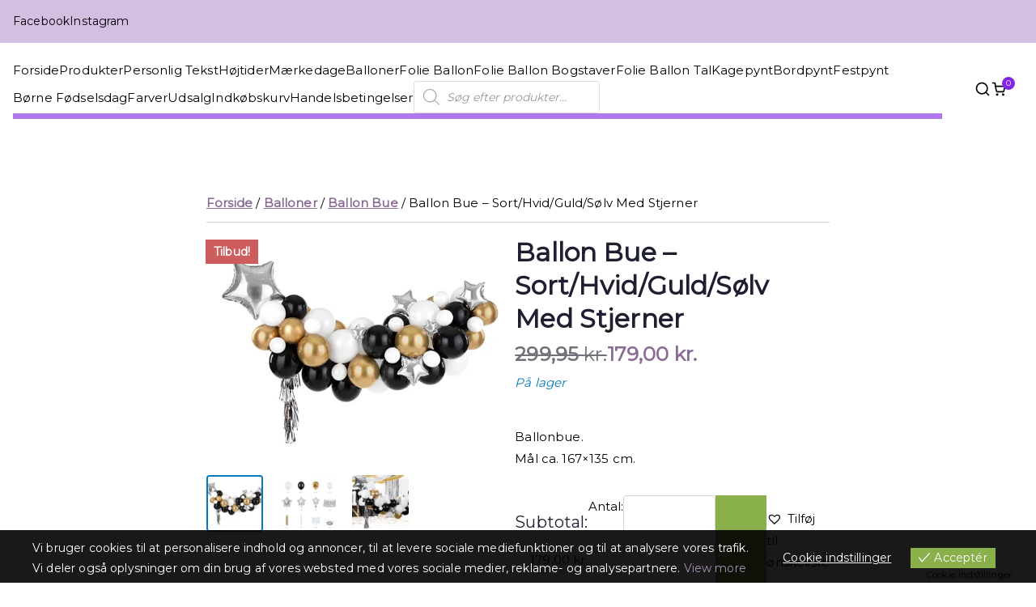

--- FILE ---
content_type: text/html; charset=UTF-8
request_url: https://www.mitparty.dk/vare/ballon-bue-sort-hvid-guld-soelv-med-stjerner/
body_size: 29068
content:

<!doctype html>
		<html lang="da-DK">
		
	<head>

				<meta charset="UTF-8">
		<meta name="viewport" content="width=device-width, initial-scale=1">
		<link rel="profile" href="http://gmpg.org/xfn/11">
		
		<title>Ballon Bue - Sort/Hvid/Guld/Sølv Med Stjerner</title>

<!-- The SEO Framework by Sybre Waaijer -->
<meta name="robots" content="max-snippet:-1,max-image-preview:standard,max-video-preview:-1" />
<link rel="canonical" href="https://www.mitparty.dk/vare/ballon-bue-sort-hvid-guld-soelv-med-stjerner/" />
<meta name="description" content="Ballonbue. Mål ca. 167×135 cm." />
<meta name="theme-color" content="#a891b0" />
<meta property="og:type" content="product" />
<meta property="og:locale" content="da_DK" />
<meta property="og:title" content="Ballon Bue - Sort/Hvid/Guld/Sølv Med Stjerner" />
<meta property="og:description" content="Ballonbue. Mål ca. 167×135 cm." />
<meta property="og:url" content="https://www.mitparty.dk/vare/ballon-bue-sort-hvid-guld-soelv-med-stjerner/" />
<meta property="og:image" content="https://www.mitparty.dk/wp-content/uploads/2023/01/large_GBN14_01_S.webp" />
<meta property="og:image:width" content="540" />
<meta property="og:image:height" content="405" />
<meta property="og:image" content="https://www.mitparty.dk/wp-content/uploads/2023/01/big_GBN14_02_S.webp" />
<meta property="og:image:width" content="800" />
<meta property="og:image:height" content="600" />
<meta property="og:image" content="https://www.mitparty.dk/wp-content/uploads/2023/01/big_GBN14_05_S.webp" />
<meta property="og:image:width" content="800" />
<meta property="og:image:height" content="533" />
<meta property="article:published_time" content="2023-01-12T10:33:34+01:00" />
<meta property="article:modified_time" content="2025-05-24T13:52:01+02:00" />
<meta name="twitter:card" content="summary_large_image" />
<meta name="twitter:title" content="Ballon Bue - Sort/Hvid/Guld/Sølv Med Stjerner" />
<meta name="twitter:description" content="Ballonbue. Mål ca. 167×135 cm." />
<meta name="twitter:image" content="https://www.mitparty.dk/wp-content/uploads/2023/01/large_GBN14_01_S.webp" />
<script type="application/ld+json">{"@context":"https://schema.org","@graph":[{"@type":"WebSite","@id":"https://www.mitparty.dk/#/schema/WebSite","url":"https://www.mitparty.dk/","inLanguage":"da-DK","potentialAction":{"@type":"SearchAction","target":{"@type":"EntryPoint","urlTemplate":"https://www.mitparty.dk/search/{search_term_string}/"},"query-input":"required name=search_term_string"},"publisher":{"@type":"Organization","@id":"https://www.mitparty.dk/#/schema/Organization","url":"https://www.mitparty.dk/","logo":{"@type":"ImageObject","url":"https://www.mitparty.dk/wp-content/uploads/2020/10/MP-logo3-x2.png","contentUrl":"https://www.mitparty.dk/wp-content/uploads/2020/10/MP-logo3-x2.png","width":529,"height":130,"contentSize":"9335"}}},{"@type":"WebPage","@id":"https://www.mitparty.dk/vare/ballon-bue-sort-hvid-guld-soelv-med-stjerner/","url":"https://www.mitparty.dk/vare/ballon-bue-sort-hvid-guld-soelv-med-stjerner/","name":"Ballon Bue - Sort/Hvid/Guld/Sølv Med Stjerner","description":"Ballonbue. Mål ca. 167×135 cm.","inLanguage":"da-DK","isPartOf":{"@id":"https://www.mitparty.dk/#/schema/WebSite"},"breadcrumb":{"@type":"BreadcrumbList","@id":"https://www.mitparty.dk/#/schema/BreadcrumbList","itemListElement":[{"@type":"ListItem","position":1,"item":"https://www.mitparty.dk/"},{"@type":"ListItem","position":2,"item":"https://www.mitparty.dk/shop/","name":"Shop"},{"@type":"ListItem","position":3,"name":"Ballon Bue - Sort/Hvid/Guld/Sølv Med Stjerner"}]},"potentialAction":{"@type":"ReadAction","target":"https://www.mitparty.dk/vare/ballon-bue-sort-hvid-guld-soelv-med-stjerner/"},"datePublished":"2023-01-12T10:33:34+01:00","dateModified":"2025-05-24T13:52:01+02:00"}]}</script>
<!-- / The SEO Framework by Sybre Waaijer | 9.73ms meta | 0.88ms boot -->

<link rel='dns-prefetch' href='//www.googletagmanager.com' />
<link rel='dns-prefetch' href='//fonts.googleapis.com' />
<style id='wp-img-auto-sizes-contain-inline-css' type='text/css'>
img:is([sizes=auto i],[sizes^="auto," i]){contain-intrinsic-size:3000px 1500px}
/*# sourceURL=wp-img-auto-sizes-contain-inline-css */
</style>
<link rel='stylesheet'href='https://www.mitparty.dk/wp-content/plugins/pakkelabels-for-woocommerce/public/build/blocks/service-point-selector/style-view.css' type='text/css' media='all' />
<style id='wp-block-library-inline-css' type='text/css'>
:root{--wp-block-synced-color:#7a00df;--wp-block-synced-color--rgb:122,0,223;--wp-bound-block-color:var(--wp-block-synced-color);--wp-editor-canvas-background:#ddd;--wp-admin-theme-color:#007cba;--wp-admin-theme-color--rgb:0,124,186;--wp-admin-theme-color-darker-10:#006ba1;--wp-admin-theme-color-darker-10--rgb:0,107,160.5;--wp-admin-theme-color-darker-20:#005a87;--wp-admin-theme-color-darker-20--rgb:0,90,135;--wp-admin-border-width-focus:2px}@media (min-resolution:192dpi){:root{--wp-admin-border-width-focus:1.5px}}.wp-element-button{cursor:pointer}:root .has-very-light-gray-background-color{background-color:#eee}:root .has-very-dark-gray-background-color{background-color:#313131}:root .has-very-light-gray-color{color:#eee}:root .has-very-dark-gray-color{color:#313131}:root .has-vivid-green-cyan-to-vivid-cyan-blue-gradient-background{background:linear-gradient(135deg,#00d084,#0693e3)}:root .has-purple-crush-gradient-background{background:linear-gradient(135deg,#34e2e4,#4721fb 50%,#ab1dfe)}:root .has-hazy-dawn-gradient-background{background:linear-gradient(135deg,#faaca8,#dad0ec)}:root .has-subdued-olive-gradient-background{background:linear-gradient(135deg,#fafae1,#67a671)}:root .has-atomic-cream-gradient-background{background:linear-gradient(135deg,#fdd79a,#004a59)}:root .has-nightshade-gradient-background{background:linear-gradient(135deg,#330968,#31cdcf)}:root .has-midnight-gradient-background{background:linear-gradient(135deg,#020381,#2874fc)}:root{--wp--preset--font-size--normal:16px;--wp--preset--font-size--huge:42px}.has-regular-font-size{font-size:1em}.has-larger-font-size{font-size:2.625em}.has-normal-font-size{font-size:var(--wp--preset--font-size--normal)}.has-huge-font-size{font-size:var(--wp--preset--font-size--huge)}.has-text-align-center{text-align:center}.has-text-align-left{text-align:left}.has-text-align-right{text-align:right}.has-fit-text{white-space:nowrap!important}#end-resizable-editor-section{display:none}.aligncenter{clear:both}.items-justified-left{justify-content:flex-start}.items-justified-center{justify-content:center}.items-justified-right{justify-content:flex-end}.items-justified-space-between{justify-content:space-between}.screen-reader-text{border:0;clip-path:inset(50%);height:1px;margin:-1px;overflow:hidden;padding:0;position:absolute;width:1px;word-wrap:normal!important}.screen-reader-text:focus{background-color:#ddd;clip-path:none;color:#444;display:block;font-size:1em;height:auto;left:5px;line-height:normal;padding:15px 23px 14px;text-decoration:none;top:5px;width:auto;z-index:100000}html :where(.has-border-color){border-style:solid}html :where([style*=border-top-color]){border-top-style:solid}html :where([style*=border-right-color]){border-right-style:solid}html :where([style*=border-bottom-color]){border-bottom-style:solid}html :where([style*=border-left-color]){border-left-style:solid}html :where([style*=border-width]){border-style:solid}html :where([style*=border-top-width]){border-top-style:solid}html :where([style*=border-right-width]){border-right-style:solid}html :where([style*=border-bottom-width]){border-bottom-style:solid}html :where([style*=border-left-width]){border-left-style:solid}html :where(img[class*=wp-image-]){height:auto;max-width:100%}:where(figure){margin:0 0 1em}html :where(.is-position-sticky){--wp-admin--admin-bar--position-offset:var(--wp-admin--admin-bar--height,0px)}@media screen and (max-width:600px){html :where(.is-position-sticky){--wp-admin--admin-bar--position-offset:0px}}

/*# sourceURL=wp-block-library-inline-css */
</style><link rel='stylesheet'href='https://www.mitparty.dk/wp-content/plugins/woocommerce/assets/client/blocks/wc-blocks.css' type='text/css' media='all' />
<style id='global-styles-inline-css' type='text/css'>
:root{--wp--preset--aspect-ratio--square: 1;--wp--preset--aspect-ratio--4-3: 4/3;--wp--preset--aspect-ratio--3-4: 3/4;--wp--preset--aspect-ratio--3-2: 3/2;--wp--preset--aspect-ratio--2-3: 2/3;--wp--preset--aspect-ratio--16-9: 16/9;--wp--preset--aspect-ratio--9-16: 9/16;--wp--preset--color--black: #000000;--wp--preset--color--cyan-bluish-gray: #abb8c3;--wp--preset--color--white: #ffffff;--wp--preset--color--pale-pink: #f78da7;--wp--preset--color--vivid-red: #cf2e2e;--wp--preset--color--luminous-vivid-orange: #ff6900;--wp--preset--color--luminous-vivid-amber: #fcb900;--wp--preset--color--light-green-cyan: #7bdcb5;--wp--preset--color--vivid-green-cyan: #00d084;--wp--preset--color--pale-cyan-blue: #8ed1fc;--wp--preset--color--vivid-cyan-blue: #0693e3;--wp--preset--color--vivid-purple: #9b51e0;--wp--preset--color--zakra-color-1: #027ABB;--wp--preset--color--zakra-color-2: #015EA0;--wp--preset--color--zakra-color-3: #FFFFFF;--wp--preset--color--zakra-color-4: #F6FEFC;--wp--preset--color--zakra-color-5: #181818;--wp--preset--color--zakra-color-6: #1F1F32;--wp--preset--color--zakra-color-7: #3F3F46;--wp--preset--color--zakra-color-8: #FFFFFF;--wp--preset--color--zakra-color-9: #E4E4E7;--wp--preset--gradient--vivid-cyan-blue-to-vivid-purple: linear-gradient(135deg,rgb(6,147,227) 0%,rgb(155,81,224) 100%);--wp--preset--gradient--light-green-cyan-to-vivid-green-cyan: linear-gradient(135deg,rgb(122,220,180) 0%,rgb(0,208,130) 100%);--wp--preset--gradient--luminous-vivid-amber-to-luminous-vivid-orange: linear-gradient(135deg,rgb(252,185,0) 0%,rgb(255,105,0) 100%);--wp--preset--gradient--luminous-vivid-orange-to-vivid-red: linear-gradient(135deg,rgb(255,105,0) 0%,rgb(207,46,46) 100%);--wp--preset--gradient--very-light-gray-to-cyan-bluish-gray: linear-gradient(135deg,rgb(238,238,238) 0%,rgb(169,184,195) 100%);--wp--preset--gradient--cool-to-warm-spectrum: linear-gradient(135deg,rgb(74,234,220) 0%,rgb(151,120,209) 20%,rgb(207,42,186) 40%,rgb(238,44,130) 60%,rgb(251,105,98) 80%,rgb(254,248,76) 100%);--wp--preset--gradient--blush-light-purple: linear-gradient(135deg,rgb(255,206,236) 0%,rgb(152,150,240) 100%);--wp--preset--gradient--blush-bordeaux: linear-gradient(135deg,rgb(254,205,165) 0%,rgb(254,45,45) 50%,rgb(107,0,62) 100%);--wp--preset--gradient--luminous-dusk: linear-gradient(135deg,rgb(255,203,112) 0%,rgb(199,81,192) 50%,rgb(65,88,208) 100%);--wp--preset--gradient--pale-ocean: linear-gradient(135deg,rgb(255,245,203) 0%,rgb(182,227,212) 50%,rgb(51,167,181) 100%);--wp--preset--gradient--electric-grass: linear-gradient(135deg,rgb(202,248,128) 0%,rgb(113,206,126) 100%);--wp--preset--gradient--midnight: linear-gradient(135deg,rgb(2,3,129) 0%,rgb(40,116,252) 100%);--wp--preset--font-size--small: 13px;--wp--preset--font-size--medium: 20px;--wp--preset--font-size--large: 36px;--wp--preset--font-size--x-large: 42px;--wp--preset--spacing--20: 0.44rem;--wp--preset--spacing--30: 0.67rem;--wp--preset--spacing--40: 1rem;--wp--preset--spacing--50: 1.5rem;--wp--preset--spacing--60: 2.25rem;--wp--preset--spacing--70: 3.38rem;--wp--preset--spacing--80: 5.06rem;--wp--preset--shadow--natural: 6px 6px 9px rgba(0, 0, 0, 0.2);--wp--preset--shadow--deep: 12px 12px 50px rgba(0, 0, 0, 0.4);--wp--preset--shadow--sharp: 6px 6px 0px rgba(0, 0, 0, 0.2);--wp--preset--shadow--outlined: 6px 6px 0px -3px rgb(255, 255, 255), 6px 6px rgb(0, 0, 0);--wp--preset--shadow--crisp: 6px 6px 0px rgb(0, 0, 0);}:root { --wp--style--global--content-size: 760px;--wp--style--global--wide-size: 1160px; }:where(body) { margin: 0; }.wp-site-blocks > .alignleft { float: left; margin-right: 2em; }.wp-site-blocks > .alignright { float: right; margin-left: 2em; }.wp-site-blocks > .aligncenter { justify-content: center; margin-left: auto; margin-right: auto; }:where(.wp-site-blocks) > * { margin-block-start: 24px; margin-block-end: 0; }:where(.wp-site-blocks) > :first-child { margin-block-start: 0; }:where(.wp-site-blocks) > :last-child { margin-block-end: 0; }:root { --wp--style--block-gap: 24px; }:root :where(.is-layout-flow) > :first-child{margin-block-start: 0;}:root :where(.is-layout-flow) > :last-child{margin-block-end: 0;}:root :where(.is-layout-flow) > *{margin-block-start: 24px;margin-block-end: 0;}:root :where(.is-layout-constrained) > :first-child{margin-block-start: 0;}:root :where(.is-layout-constrained) > :last-child{margin-block-end: 0;}:root :where(.is-layout-constrained) > *{margin-block-start: 24px;margin-block-end: 0;}:root :where(.is-layout-flex){gap: 24px;}:root :where(.is-layout-grid){gap: 24px;}.is-layout-flow > .alignleft{float: left;margin-inline-start: 0;margin-inline-end: 2em;}.is-layout-flow > .alignright{float: right;margin-inline-start: 2em;margin-inline-end: 0;}.is-layout-flow > .aligncenter{margin-left: auto !important;margin-right: auto !important;}.is-layout-constrained > .alignleft{float: left;margin-inline-start: 0;margin-inline-end: 2em;}.is-layout-constrained > .alignright{float: right;margin-inline-start: 2em;margin-inline-end: 0;}.is-layout-constrained > .aligncenter{margin-left: auto !important;margin-right: auto !important;}.is-layout-constrained > :where(:not(.alignleft):not(.alignright):not(.alignfull)){max-width: var(--wp--style--global--content-size);margin-left: auto !important;margin-right: auto !important;}.is-layout-constrained > .alignwide{max-width: var(--wp--style--global--wide-size);}body .is-layout-flex{display: flex;}.is-layout-flex{flex-wrap: wrap;align-items: center;}.is-layout-flex > :is(*, div){margin: 0;}body .is-layout-grid{display: grid;}.is-layout-grid > :is(*, div){margin: 0;}body{padding-top: 0px;padding-right: 0px;padding-bottom: 0px;padding-left: 0px;}a:where(:not(.wp-element-button)){text-decoration: underline;}:root :where(.wp-element-button, .wp-block-button__link){background-color: #32373c;border-width: 0;color: #fff;font-family: inherit;font-size: inherit;font-style: inherit;font-weight: inherit;letter-spacing: inherit;line-height: inherit;padding-top: calc(0.667em + 2px);padding-right: calc(1.333em + 2px);padding-bottom: calc(0.667em + 2px);padding-left: calc(1.333em + 2px);text-decoration: none;text-transform: inherit;}.has-black-color{color: var(--wp--preset--color--black) !important;}.has-cyan-bluish-gray-color{color: var(--wp--preset--color--cyan-bluish-gray) !important;}.has-white-color{color: var(--wp--preset--color--white) !important;}.has-pale-pink-color{color: var(--wp--preset--color--pale-pink) !important;}.has-vivid-red-color{color: var(--wp--preset--color--vivid-red) !important;}.has-luminous-vivid-orange-color{color: var(--wp--preset--color--luminous-vivid-orange) !important;}.has-luminous-vivid-amber-color{color: var(--wp--preset--color--luminous-vivid-amber) !important;}.has-light-green-cyan-color{color: var(--wp--preset--color--light-green-cyan) !important;}.has-vivid-green-cyan-color{color: var(--wp--preset--color--vivid-green-cyan) !important;}.has-pale-cyan-blue-color{color: var(--wp--preset--color--pale-cyan-blue) !important;}.has-vivid-cyan-blue-color{color: var(--wp--preset--color--vivid-cyan-blue) !important;}.has-vivid-purple-color{color: var(--wp--preset--color--vivid-purple) !important;}.has-zakra-color-1-color{color: var(--wp--preset--color--zakra-color-1) !important;}.has-zakra-color-2-color{color: var(--wp--preset--color--zakra-color-2) !important;}.has-zakra-color-3-color{color: var(--wp--preset--color--zakra-color-3) !important;}.has-zakra-color-4-color{color: var(--wp--preset--color--zakra-color-4) !important;}.has-zakra-color-5-color{color: var(--wp--preset--color--zakra-color-5) !important;}.has-zakra-color-6-color{color: var(--wp--preset--color--zakra-color-6) !important;}.has-zakra-color-7-color{color: var(--wp--preset--color--zakra-color-7) !important;}.has-zakra-color-8-color{color: var(--wp--preset--color--zakra-color-8) !important;}.has-zakra-color-9-color{color: var(--wp--preset--color--zakra-color-9) !important;}.has-black-background-color{background-color: var(--wp--preset--color--black) !important;}.has-cyan-bluish-gray-background-color{background-color: var(--wp--preset--color--cyan-bluish-gray) !important;}.has-white-background-color{background-color: var(--wp--preset--color--white) !important;}.has-pale-pink-background-color{background-color: var(--wp--preset--color--pale-pink) !important;}.has-vivid-red-background-color{background-color: var(--wp--preset--color--vivid-red) !important;}.has-luminous-vivid-orange-background-color{background-color: var(--wp--preset--color--luminous-vivid-orange) !important;}.has-luminous-vivid-amber-background-color{background-color: var(--wp--preset--color--luminous-vivid-amber) !important;}.has-light-green-cyan-background-color{background-color: var(--wp--preset--color--light-green-cyan) !important;}.has-vivid-green-cyan-background-color{background-color: var(--wp--preset--color--vivid-green-cyan) !important;}.has-pale-cyan-blue-background-color{background-color: var(--wp--preset--color--pale-cyan-blue) !important;}.has-vivid-cyan-blue-background-color{background-color: var(--wp--preset--color--vivid-cyan-blue) !important;}.has-vivid-purple-background-color{background-color: var(--wp--preset--color--vivid-purple) !important;}.has-zakra-color-1-background-color{background-color: var(--wp--preset--color--zakra-color-1) !important;}.has-zakra-color-2-background-color{background-color: var(--wp--preset--color--zakra-color-2) !important;}.has-zakra-color-3-background-color{background-color: var(--wp--preset--color--zakra-color-3) !important;}.has-zakra-color-4-background-color{background-color: var(--wp--preset--color--zakra-color-4) !important;}.has-zakra-color-5-background-color{background-color: var(--wp--preset--color--zakra-color-5) !important;}.has-zakra-color-6-background-color{background-color: var(--wp--preset--color--zakra-color-6) !important;}.has-zakra-color-7-background-color{background-color: var(--wp--preset--color--zakra-color-7) !important;}.has-zakra-color-8-background-color{background-color: var(--wp--preset--color--zakra-color-8) !important;}.has-zakra-color-9-background-color{background-color: var(--wp--preset--color--zakra-color-9) !important;}.has-black-border-color{border-color: var(--wp--preset--color--black) !important;}.has-cyan-bluish-gray-border-color{border-color: var(--wp--preset--color--cyan-bluish-gray) !important;}.has-white-border-color{border-color: var(--wp--preset--color--white) !important;}.has-pale-pink-border-color{border-color: var(--wp--preset--color--pale-pink) !important;}.has-vivid-red-border-color{border-color: var(--wp--preset--color--vivid-red) !important;}.has-luminous-vivid-orange-border-color{border-color: var(--wp--preset--color--luminous-vivid-orange) !important;}.has-luminous-vivid-amber-border-color{border-color: var(--wp--preset--color--luminous-vivid-amber) !important;}.has-light-green-cyan-border-color{border-color: var(--wp--preset--color--light-green-cyan) !important;}.has-vivid-green-cyan-border-color{border-color: var(--wp--preset--color--vivid-green-cyan) !important;}.has-pale-cyan-blue-border-color{border-color: var(--wp--preset--color--pale-cyan-blue) !important;}.has-vivid-cyan-blue-border-color{border-color: var(--wp--preset--color--vivid-cyan-blue) !important;}.has-vivid-purple-border-color{border-color: var(--wp--preset--color--vivid-purple) !important;}.has-zakra-color-1-border-color{border-color: var(--wp--preset--color--zakra-color-1) !important;}.has-zakra-color-2-border-color{border-color: var(--wp--preset--color--zakra-color-2) !important;}.has-zakra-color-3-border-color{border-color: var(--wp--preset--color--zakra-color-3) !important;}.has-zakra-color-4-border-color{border-color: var(--wp--preset--color--zakra-color-4) !important;}.has-zakra-color-5-border-color{border-color: var(--wp--preset--color--zakra-color-5) !important;}.has-zakra-color-6-border-color{border-color: var(--wp--preset--color--zakra-color-6) !important;}.has-zakra-color-7-border-color{border-color: var(--wp--preset--color--zakra-color-7) !important;}.has-zakra-color-8-border-color{border-color: var(--wp--preset--color--zakra-color-8) !important;}.has-zakra-color-9-border-color{border-color: var(--wp--preset--color--zakra-color-9) !important;}.has-vivid-cyan-blue-to-vivid-purple-gradient-background{background: var(--wp--preset--gradient--vivid-cyan-blue-to-vivid-purple) !important;}.has-light-green-cyan-to-vivid-green-cyan-gradient-background{background: var(--wp--preset--gradient--light-green-cyan-to-vivid-green-cyan) !important;}.has-luminous-vivid-amber-to-luminous-vivid-orange-gradient-background{background: var(--wp--preset--gradient--luminous-vivid-amber-to-luminous-vivid-orange) !important;}.has-luminous-vivid-orange-to-vivid-red-gradient-background{background: var(--wp--preset--gradient--luminous-vivid-orange-to-vivid-red) !important;}.has-very-light-gray-to-cyan-bluish-gray-gradient-background{background: var(--wp--preset--gradient--very-light-gray-to-cyan-bluish-gray) !important;}.has-cool-to-warm-spectrum-gradient-background{background: var(--wp--preset--gradient--cool-to-warm-spectrum) !important;}.has-blush-light-purple-gradient-background{background: var(--wp--preset--gradient--blush-light-purple) !important;}.has-blush-bordeaux-gradient-background{background: var(--wp--preset--gradient--blush-bordeaux) !important;}.has-luminous-dusk-gradient-background{background: var(--wp--preset--gradient--luminous-dusk) !important;}.has-pale-ocean-gradient-background{background: var(--wp--preset--gradient--pale-ocean) !important;}.has-electric-grass-gradient-background{background: var(--wp--preset--gradient--electric-grass) !important;}.has-midnight-gradient-background{background: var(--wp--preset--gradient--midnight) !important;}.has-small-font-size{font-size: var(--wp--preset--font-size--small) !important;}.has-medium-font-size{font-size: var(--wp--preset--font-size--medium) !important;}.has-large-font-size{font-size: var(--wp--preset--font-size--large) !important;}.has-x-large-font-size{font-size: var(--wp--preset--font-size--x-large) !important;}
/*# sourceURL=global-styles-inline-css */
</style>

<style id='woocommerce-inline-inline-css' type='text/css'>
.woocommerce form .form-row .required { visibility: visible; }
/*# sourceURL=woocommerce-inline-inline-css */
</style>
<link rel='stylesheet'href='https://www.mitparty.dk/wp-content/plugins/eu-cookies-bar/css/eu-cookies-bar-icons.min.css' type='text/css' media='all' />
<link rel='stylesheet'href='https://www.mitparty.dk/wp-content/plugins/eu-cookies-bar/css/eu-cookies-bar.min.css' type='text/css' media='all' />
<style id='eu-cookies-bar-style-inline-css' type='text/css'>
.eu-cookies-bar-cookies-bar-wrap{font-size:14px;color:#ffffff;background:rgba(0,0,0,0.9);}.eu-cookies-bar-cookies-bar-button-accept{color:#ffffff;background:#89b04a;}.eu-cookies-bar-cookies-bar-settings-header{color:#ffffff;background:#a891b0;}.eu-cookies-bar-cookies-bar-settings-save-button{color:#ffffff;background:#89b04a;}.eu-cookies-bar-cookies-bar-settings-accept-button{color:#ffffff;background:#0ec50e;}.eu-cookies-bar-cookies-bar-settings-decline-button{color:#ffffff;background:#ff6666;}.eu-cookies-bar-cookies-bar-message a{
    color: #A891B0;
}
.eu-cookies-bar-cookies-bar-message a:hover{
    text-decoration: underline;
}
/*# sourceURL=eu-cookies-bar-style-inline-css */
</style>
<link rel='stylesheet'href='https://www.mitparty.dk/wp-content/plugins/product-add-ons-woocommerce/assets/styles/product.css' type='text/css' media='all' />
<link rel='stylesheet'href='https://www.mitparty.dk/wp-content/plugins/ajax-search-for-woocommerce/assets/css/style.min.css' type='text/css' media='all' />
<link rel='preload' as='font' type='font/woff2' crossorigin='anonymous'href='https://www.mitparty.dk/wp-content/plugins/ti-woocommerce-wishlist/assets/fonts/tinvwl-webfont.woff2'  media='all' />
<link rel='stylesheet'href='https://www.mitparty.dk/wp-content/plugins/ti-woocommerce-wishlist/assets/css/webfont.min.css' type='text/css' media='all' />
<link rel='stylesheet'href='https://www.mitparty.dk/wp-content/plugins/ti-woocommerce-wishlist/assets/css/public.min.css' type='text/css' media='all' />
<link rel='stylesheet'href='https://www.mitparty.dk/wp-content/themes/zakra/style.css' type='text/css' media='all' />
<link rel='stylesheet'href='https://www.mitparty.dk/wp-content/themes/zakra/inc/customizer/customind/assets/fontawesome/v6/css/all.min.css' type='text/css' media='all' />
<link rel='stylesheet'href='https://fonts.googleapis.com/css?family=Montserrat%3A400' type='text/css' media='all' />
<link rel='stylesheet'href='https://www.mitparty.dk/wp-content/themes/zakra-child/style.css' type='text/css' media='all' />
<style id='zakra-style-inline-css' type='text/css'>
.zak-header-builder .zak-header-top-row{background-color:#18181B;}.zak-header-builder .zak-main-nav{border-bottom-color:#e9ecef;}.zak-header-builder .zak-secondary-nav{border-bottom-color:#e9ecef;}.zak-header-builder .zak-tertiary-menu{border-bottom-color:#e9ecef;}.zak-header-builder .zak-header-buttons .zak-header-button .zak-button{background-color:#8224e3;}.zak-header-builder .zak-header-buttons .zak-header-button .zak-button{border-radius:15px;}.zak-footer-builder .zak-footer-bottom-row{background-color:#18181B;}.zak-footer-builder .zak-footer-bottom-row{border-color:#3F3F46;}.zak-footer-builder .zak-footer-bottom-row{color:#fafafa;}.zak-header-builder, .zak-header-sticky-wrapper .sticky-header{border-color:#E4E4E7;}.zak-footer-builder .zak-footer-main-row ul li{border-bottom-width:20px;}.zak-footer-builder .zak-footer-main-row ul li{border-bottom-color:rgba(130,36,227,0.72);}:root{--top-grid-columns: 4;
			--main-grid-columns: 4;
			--bottom-grid-columns: 1;
			} .zak-footer-builder .zak-bottom-row{justify-items: center;} .zak-footer-builder .zak-footer-main-row .widget-title, .zak-footer-builder .zak-footer-main-row h1, .zak-footer-builder .zak-footer-main-row h2, .zak-footer-builder .zak-footer-main-row h3, .zak-footer-builder .zak-footer-main-row h4, .zak-footer-builder .zak-footer-main-row h5, .zak-footer-builder .zak-footer-main-row h6{color:#ffffff;}.zak-footer-builder .zak-footer-bottom-row .zak-footer-col{flex-direction: column;}.zak-footer-builder .zak-footer-main-row .zak-footer-col{flex-direction: column;}.zak-footer-builder .zak-footer-top-row .zak-footer-col{flex-direction: column;}.zak-footer-builder .zak-copyright{text-align: center;}.zak-footer-builder .zak-footer-nav{display: flex; justify-content: center;}.zak-footer-builder .zak-footer-nav-2{display: flex; justify-content: center;}.zak-footer-builder .zak-html-1{text-align: center;}.zak-footer-builder .zak-html-2{text-align: center;}.zak-footer-builder .footer-social-icons{text-align: ;}.zak-footer-builder .widget-footer-sidebar-1{text-align: ;}.zak-footer-builder .widget-footer-sidebar-2{text-align: ;}.zak-footer-builder .widget-footer-sidebar-3{text-align: ;}.zak-footer-builder .widget-footer-sidebar-4{text-align: ;}.zak-footer-builder .widget-footer-bar-col-1-sidebar{text-align: ;}.zak-footer-builder .widget-footer-bar-col-2-sidebar{text-align: ;} :root{--zakra-color-1: #027ABB;--zakra-color-2: #015EA0;--zakra-color-3: #FFFFFF;--zakra-color-4: #F6FEFC;--zakra-color-5: #181818;--zakra-color-6: #1F1F32;--zakra-color-7: #3F3F46;--zakra-color-8: #FFFFFF;--zakra-color-9: #E4E4E7;}.zak-container{max-width:1533px;} .zak-container--boxed .zak-site{max-width:1533px;}@media screen and (min-width: 768px) {.zak-primary{width:100%;}.zak-secondary {width:0%;}}a:hover, a:focus,
				.zak-primary-nav ul li:hover > a,
				.zak-primary-nav ul .current_page_item > a,
				.zak-entry-summary a,
				.zak-entry-meta a, .zak-post-content .zak-entry-footer a:hover,
				.pagebuilder-content a, .zak-style-2 .zak-entry-meta span,
				.zak-style-2 .zak-entry-meta a,
				.entry-title:hover a,
				.zak-breadcrumbs .trail-items a,
				.breadcrumbs .trail-items a,
				.entry-content a,
				.edit-link a,
				.zak-footer-bar a:hover,
				.widget li a,
				#comments .comment-content a,
				#comments .reply,
				button:hover,
				.zak-button:hover,
				.zak-entry-footer .edit-link a,
				.zak-header-action .yith-wcwl-items-count .yith-wcwl-icon span,
				.pagebuilder-content a, .zak-entry-footer a,
				.zak-header-buttons .zak-header-button--2 .zak-button,
				.zak-header-buttons .zak-header-button .zak-button:hover,
				.woocommerce-cart .coupon button.button{color:rgb(130,36,227);}.zak-post-content .entry-button:hover .zak-icon,
				.zak-error-404 .zak-button:hover svg,
				.zak-style-2 .zak-entry-meta span .zak-icon,
				.entry-button .zak-icon{fill:rgb(130,36,227);}blockquote, .wp-block-quote,
				button, input[type="button"],
				input[type="reset"],
				input[type="submit"],
				.wp-block-button .wp-block-button__link,
				blockquote.has-text-align-right, .wp-block-quote.has-text-align-right,
				button:hover,
				.wp-block-button .wp-block-button__link:hover,
				.zak-button:hover,
				.zak-header-buttons .zak-header-button .zak-button,
				.zak-header-buttons .zak-header-button.zak-header-button--2 .zak-button,
				.zak-header-buttons .zak-header-button .zak-button:hover,
				.woocommerce-cart .coupon button.button,
				.woocommerce-cart .actions > button.button{border-color:rgb(130,36,227);}.zak-primary-nav.zak-layout-1-style-2 > ul > li.current_page_item > a::before,
				.zak-primary-nav.zak-layout-1-style-2 > ul a:hover::before,
				.zak-primary-nav.zak-layout-1-style-2 > ul > li.current-menu-item > a::before,
				.zak-primary-nav.zak-layout-1-style-3 > ul > li.current_page_item > a::before,
				.zak-primary-nav.zak-layout-1-style-3 > ul > li.current-menu-item > a::before,
				.zak-primary-nav.zak-layout-1-style-4 > ul > li.current_page_item > a::before,
				.zak-primary-nav.zak-layout-1-style-4 > ul > li.current-menu-item > a::before,
				.zak-scroll-to-top:hover, button, input[type="button"], input[type="reset"],
				input[type="submit"], .zak-header-buttons .zak-header-button--1 .zak-button,
				.wp-block-button .wp-block-button__link,
				.zak-menu-item-cart .cart-page-link .count,
				.widget .wp-block-heading::before,
				#comments .comments-title::before,
				#comments .comment-reply-title::before,
				.widget .widget-title::before,
				.zak-footer-builder .zak-footer-main-row .widget .wp-block-heading::before,
				.zak-footer-builder .zak-footer-top-row .widget .wp-block-heading::before,
				.zak-footer-builder .zak-footer-bottom-row .widget .wp-block-heading::before,
				.zak-footer-builder .zak-footer-main-row .widget .widget-title::before,
				.zak-footer-builder .zak-footer-top-row .widget .widget-title::before,
				.zak-footer-builder .zak-footer-bottom-row .widget .widget-title::before,
				.woocommerce-cart .actions .coupon button.button:hover,
				.woocommerce-cart .actions > button.button,
				.woocommerce-cart .actions > button.button:hover{background-color:rgb(130,36,227);}button, input[type="button"],
				input[type="reset"],
				input[type="submit"],
				.wp-block-button .wp-block-button__link,
				.zak-button{border-color:rgb(130,36,227);background-color:rgb(130,36,227);}body, .woocommerce-ordering select{color:rgb(0,0,0);}.zak-header, .zak-post, .zak-secondary, .zak-footer-bar, .zak-primary-nav .sub-menu, .zak-primary-nav .sub-menu li, .posts-navigation, #comments, .post-navigation, blockquote, .wp-block-quote, .zak-posts .zak-post, .zak-content-area--boxed .widget{border-color:rgba(130,36,227,0.58);}hr .zak-container--separate, {background-color:rgba(130,36,227,0.58);}.entry-content a{color:rgb(130,36,227);}.zak-entry-footer a:hover,
				.entry-button:hover,
				.zak-entry-footer a:hover,
				.entry-content a:hover,
				.pagebuilder-content a:hover, .pagebuilder-content a:hover{color:rgb(130,36,227);}.entry-button:hover .zak-icon{fill:rgb(130,36,227);}.zak-content{background-color:rgb(255,255,255);}body{font-family:Montserrat;font-weight:400;font-size:15px;line-height:1.8;}h1, h2, h3, h4, h5, h6{font-family:Montserrat;font-weight:400;line-height:1.3;}button, input[type="button"], input[type="reset"], input[type="submit"], #infinite-handle span, .wp-block-button .wp-block-button__link{background-color:rgba(130,36,227,0.54);}.site-title{color:#000000;}.site-branding .custom-logo-link img{max-width:0px;}.site-branding .site-title{font-family:default;font-size:1.89072rem;line-height:1.5;}.zak-header .zak-top-bar{color:#000000;}.zak-header .zak-top-bar{background-color:#d4bee2;background-size:contain;}.zak-header .zak-main-header{background-color:rgb(255,255,255);background-size:contain;}.zak-header{border-bottom-width:0px;} .zak-header-sticky-wrapper .sticky-header{border-bottom-width:0px;}.zak-header, .zak-header-sticky-wrapper .sticky-header{border-bottom-color:rgba(130,36,227,0.59);}.zak-header-buttons .zak-header-button.zak-header-button--1 .zak-button{background-color:#8224e3;}.zak-header-buttons .zak-header-button.zak-header-button--1 .zak-button{border-radius:15px;}.zak-header .main-navigation{border-bottom-width:7px;}.zak-header .main-navigation{border-bottom-color:rgba(130,36,227,0.62);}.zak-primary-nav ul li > a, .zak-main-nav.zak-primary-nav ul.zak-primary-menu > li > a, .zak-primary-nav.zak-menu-item--layout-2 > ul > li > a{color:#000000;}.zak-primary-nav ul li > a .zak-icon, zak-main-nav.zak-primary-nav ul.zak-primary-menu li .zak-icon, .zak-primary-nav.zak-menu-item--layout-2 > ul > li > .zak-icon{fill:#000000;}.has-page-header .zak-page-header{padding-top:20px;}.zak-page-header .breadcrumb-trail ul li{font-size:15px;}.zak-page-header, .zak-container--separate .zak-page-header{background-color:#ffffff;background-position:center center;background-size:contain;}.zak-page-header .breadcrumb-trail ul li a{color:#8600b3;}.zak-page-header .breadcrumb-trail ul li a:hover {color:#8a6996;}.zak-footer-cols{background-color:#3d3d3d;}.zak-footer .zak-footer-cols .widget-title, .zak-footer-cols h1, .zak-footer-cols h2, .zak-footer-cols h3, .zak-footer-cols h4, .zak-footer-cols h5, .zak-footer-cols h6{color:#ffffff;}.zak-footer .zak-footer-cols, .zak-footer .zak-footer-cols p{color:#ffffff;}.zak-footer .zak-footer-cols a, .zak-footer-col .widget ul a{color:#9422c6;}.zak-footer .zak-footer-cols a:hover, .zak-footer-col .widget ul a:hover, .zak-footer .zak-footer-cols a:focus{color:#a891b0;}body,body.page-template-pagebuilder{background-color:ffffff;}.zak-footer-cols{border-top-width:20px;}.zak-footer-cols{border-top-color:rgba(91, 20, 162, 0.69);}.zak-footer-cols ul li{border-bottom-width:20px;}.zak-footer-cols ul li{border-bottom-color:rgba(130,36,227,0.72);}.zak-footer-bar{background-color:#ffffff;}.zak-footer-bar{color:#fafafa;}.zak-footer-bar a{color:#7e25ab;}.zak-footer-bar a:hover, .zak-footer-bar a:focus{color:#be9ae2;}.zak-footer-bar{border-top-width:20px;}.zak-footer-bar{border-top-color:rgba(124, 30, 217, 0.73);}.zak-scroll-to-top{background-color:#7f1eae;}.zak-scroll-to-top:hover{background-color:#a891b0;}:root {--e-global-color-zakracolor1: #027ABB;--e-global-color-zakracolor2: #015EA0;--e-global-color-zakracolor3: #FFFFFF;--e-global-color-zakracolor4: #F6FEFC;--e-global-color-zakracolor5: #181818;--e-global-color-zakracolor6: #1F1F32;--e-global-color-zakracolor7: #3F3F46;--e-global-color-zakracolor8: #FFFFFF;--e-global-color-zakracolor9: #E4E4E7;}
/*# sourceURL=zakra-style-inline-css */
</style>
<link rel='stylesheet'href='https://www.mitparty.dk/wp-content/themes/zakra/woocommerce.css' type='text/css' media='all' />
<style id='zakra-woocommerce-style-inline-css' type='text/css'>
.woocommerce-info::before,
				.woocommerce ul.products li.product .woocommerce-loop-product__title:hover,
				.wc-block-grid__product .wc-block-grid__product-title:hover,
				.woocommerce nav.woocommerce-pagination ul li a,.woocommerce nav.woocommerce-pagination ul li span,
				.woocommerce div.product p.price,.woocommerce div.product span.price,
				.woocommerce div.product .woocommerce-tabs ul.tabs li.active a,
				.woocommerce .widget_price_filter .price_slider_amount .button,
				.single-product .product .product_meta > span a{color:rgb(130,36,227);}.wc-block-grid__product-onsale,
				.woocommerce ul.products a.button,
				.wp-block-button .wp-block-button__link,
				.woocommerce a.button.alt,
				.woocommerce button.button,
				.woocommerce button.button.alt,
				.woocommerce nav.woocommerce-pagination ul li span.current,
				.woocommerce nav.woocommerce-pagination ul li a:hover,
				.woocommerce nav.woocommerce-pagination ul li a:focus,
				.woocommerce div.product form.cart .button,
				.woocommerce div.product .woocommerce-tabs #respond input#submit,
				.woocommerce .widget_price_filter .ui-slider-horizontal .ui-slider-range,
				.woocommerce .widget_price_filter .price_slider_amount .button:hover,
				.wc-block-grid__products .wc-block-grid__product .zakra-onsale-normal-wrapper span{background-color:rgb(130,36,227);}.woocommerce nav.woocommerce-pagination ul li, .woocommerce div.product .woocommerce-tabs ul.tabs li.active, .woocommerce .widget_price_filter .ui-slider .ui-slider-handle, .woocommerce .widget_price_filter .price_slider_amount .button, .woocommerce-info{border-color:rgb(130,36,227);}.wp-block-woocommerce-cart .wp-block-woocommerce-cart-order-summary-block .wc-block-components-totals-coupon__content button.wc-block-components-totals-coupon__button,
				.wc-block-checkout button.wc-block-components-totals-coupon__button,
				.woocommerce .woocommerce-pagination .page-numbers li > a, .woocommerce .woocommerce-pagination .page-numbers li > span{color:rgb(130,36,227);border-color:rgb(130,36,227);}.wc-block-checkout .wc-block-checkout__actions_row button.wc-block-components-checkout-place-order-button, .wc-block-checkout .wc-block-checkout__actions_row button.wc-block-components-checkout-place-order-button:hover,
				.wc-block-checkout .wp-block-woocommerce-checkout-actions-block .wc-block-checkout__actions_row .wc-block-components-checkout-return-to-cart-button:hover, .wc-block-checkout .wp-block-woocommerce-checkout-order-summary-block .wc-block-components-order-summary-item__image .wc-block-components-order-summary-item__quantity,
				.wc-block-components-drawer__content .wc-block-mini-cart__footer .wc-block-mini-cart__footer-actions .wp-element-button.wc-block-mini-cart__footer-checkout,
				.wc-block-components-drawer__content .wc-block-mini-cart__footer .wc-block-mini-cart__footer-actions .wp-element-button.wc-block-mini-cart__footer-cart:hover,
				.wc-block-grid__products .wc-block-grid__product .wp-block-button .wp-block-button__link:hover,
				.woocommerce .woocommerce-pagination .page-numbers .current{background-color:rgb(130,36,227);}.woocommerce ul.products li.product .price, .woocommerce .star-rating span, ul li.product .price, .wc-block-components-formatted-money-amount, .wc-block-grid__products .wc-block-grid__product .wc-block-grid__product-price{color:rgb(0,0,0);}.woocommerce a.button.alt, .woocommerce button.button, .woocommerce button.button.alt, .woocommerce ul.products a.button, .woocommerce div.product form.cart .button, .wp-block-button .wp-block-button__link, .tg-sticky-panel .tg-checkout-btn a{background-color:rgba(130,36,227,0.54);}

			@font-face {
				font-family: "star";
				src: url("https://www.mitparty.dk/wp-content/plugins/woocommerce/assets/fonts/star.eot");
				src: url("https://www.mitparty.dk/wp-content/plugins/woocommerce/assets/fonts/star.eot?#iefix") format("embedded-opentype"),
					url("https://www.mitparty.dk/wp-content/plugins/woocommerce/assets/fonts/star.woff") format("woff"),
					url("https://www.mitparty.dk/wp-content/plugins/woocommerce/assets/fonts/star.ttf") format("truetype"),
					url("https://www.mitparty.dk/wp-content/plugins/woocommerce/assets/fonts/star.svg#star") format("svg");
				font-weight: normal;
				font-style: normal;
			}
			@font-face {
				font-family: "WooCommerce";
				src: url("https://www.mitparty.dk/wp-content/plugins/woocommerce/assets/fonts/WooCommerce.eot");
				src: url("https://www.mitparty.dk/wp-content/plugins/woocommerce/assets/fonts/WooCommerce.eot?#iefix") format("embedded-opentype"),
					url("https://www.mitparty.dk/wp-content/plugins/woocommerce/assets/fonts/WooCommerce.woff") format("woff"),
					url("https://www.mitparty.dk/wp-content/plugins/woocommerce/assets/fonts/WooCommerce.ttf") format("truetype"),
					url("https://www.mitparty.dk/wp-content/plugins/woocommerce/assets/fonts/WooCommerce.svg#star") format("svg");
				font-weight: normal;
				font-style: normal;
			}
			
/*# sourceURL=zakra-woocommerce-style-inline-css */
</style>
<script type="text/javascript" id="woocommerce-google-analytics-integration-gtag-js-after">
/* <![CDATA[ */
/* Google Analytics for WooCommerce (gtag.js) */
					window.dataLayer = window.dataLayer || [];
					function gtag(){dataLayer.push(arguments);}
					// Set up default consent state.
					for ( const mode of [{"analytics_storage":"denied","ad_storage":"denied","ad_user_data":"denied","ad_personalization":"denied","region":["AT","BE","BG","HR","CY","CZ","DK","EE","FI","FR","DE","GR","HU","IS","IE","IT","LV","LI","LT","LU","MT","NL","NO","PL","PT","RO","SK","SI","ES","SE","GB","CH"]}] || [] ) {
						gtag( "consent", "default", { "wait_for_update": 500, ...mode } );
					}
					gtag("js", new Date());
					gtag("set", "developer_id.dOGY3NW", true);
					gtag("config", "UA-182251237-1", {"track_404":true,"allow_google_signals":false,"logged_in":false,"linker":{"domains":[],"allow_incoming":false},"custom_map":{"dimension1":"logged_in"}});
//# sourceURL=woocommerce-google-analytics-integration-gtag-js-after
/* ]]> */
</script>
<script type="text/javascript" data-pagespeed-no-defer src="https://www.mitparty.dk/wp-includes/js/jquery/jquery.min.js" id="jquery-core-js"></script>
<script type="text/javascript" data-pagespeed-no-defer src="https://www.mitparty.dk/wp-includes/js/jquery/jquery-migrate.min.js" id="jquery-migrate-js"></script>
<script type="text/javascript" data-pagespeed-no-defer src="https://www.mitparty.dk/wp-content/plugins/woocommerce/assets/js/jquery-blockui/jquery.blockUI.min.js" id="wc-jquery-blockui-js" data-wp-strategy="defer"></script>
<script type="text/javascript" id="wc-add-to-cart-js-extra">
/* <![CDATA[ */
var wc_add_to_cart_params = {"ajax_url":"/wp-admin/admin-ajax.php","wc_ajax_url":"/?wc-ajax=%%endpoint%%","i18n_view_cart":"Se kurv","cart_url":"https://www.mitparty.dk/kurv/","is_cart":"","cart_redirect_after_add":"no"};
//# sourceURL=wc-add-to-cart-js-extra
/* ]]> */
</script>
<script type="text/javascript" defer="defer" src="https://www.mitparty.dk/wp-content/plugins/woocommerce/assets/js/frontend/add-to-cart.min.js" id="wc-add-to-cart-js" defer="defer" data-wp-strategy="defer"></script>
<script type="text/javascript" data-pagespeed-no-defer src="https://www.mitparty.dk/wp-content/plugins/woocommerce/assets/js/zoom/jquery.zoom.min.js" id="wc-zoom-js" defer="defer" data-wp-strategy="defer"></script>
<script type="text/javascript" data-pagespeed-no-defer src="https://www.mitparty.dk/wp-content/plugins/woocommerce/assets/js/flexslider/jquery.flexslider.min.js" id="wc-flexslider-js" defer="defer" data-wp-strategy="defer"></script>
<script type="text/javascript" id="wc-single-product-js-extra">
/* <![CDATA[ */
var wc_single_product_params = {"i18n_required_rating_text":"V\u00e6lg venligst en bed\u00f8mmelse","i18n_rating_options":["1 ud af 5 stjerner","2 ud af 5 stjerner","3 ud af 5 stjerner","4 ud af 5 stjerner","5 ud af 5 stjerner"],"i18n_product_gallery_trigger_text":"Se billedgalleri i fuld sk\u00e6rm","review_rating_required":"yes","flexslider":{"rtl":false,"animation":"slide","smoothHeight":true,"directionNav":false,"controlNav":"thumbnails","slideshow":false,"animationSpeed":500,"animationLoop":false,"allowOneSlide":false},"zoom_enabled":"1","zoom_options":[],"photoswipe_enabled":"","photoswipe_options":{"shareEl":false,"closeOnScroll":false,"history":false,"hideAnimationDuration":0,"showAnimationDuration":0},"flexslider_enabled":"1"};
//# sourceURL=wc-single-product-js-extra
/* ]]> */
</script>
<script type="text/javascript" defer="defer" src="https://www.mitparty.dk/wp-content/plugins/woocommerce/assets/js/frontend/single-product.min.js" id="wc-single-product-js" defer="defer" data-wp-strategy="defer"></script>
<script type="text/javascript" defer="defer" src="https://www.mitparty.dk/wp-content/plugins/woocommerce/assets/js/js-cookie/js.cookie.min.js" id="wc-js-cookie-js" data-wp-strategy="defer"></script>
<script type="text/javascript" id="woocommerce-js-extra">
/* <![CDATA[ */
var woocommerce_params = {"ajax_url":"/wp-admin/admin-ajax.php","wc_ajax_url":"/?wc-ajax=%%endpoint%%","i18n_password_show":"Vis adgangskode","i18n_password_hide":"Skjul adgangskode"};
//# sourceURL=woocommerce-js-extra
/* ]]> */
</script>
<script type="text/javascript" defer="defer" src="https://www.mitparty.dk/wp-content/plugins/woocommerce/assets/js/frontend/woocommerce.min.js" id="woocommerce-js" defer="defer" data-wp-strategy="defer"></script>
<script type="text/javascript" id="eu-cookies-bar-script-js-extra">
/* <![CDATA[ */
var eu_cookies_bar_params = {"cookies_bar_on_close":"none","cookies_bar_on_scroll":"none","cookies_bar_on_page_redirect":"none","block_until_accept":"","display_delay":"0","dismiss_timeout":"","strictly_necessary":["wordpress_test_cookie"],"strictly_necessary_family":["wp-settings","wordpress_logged_in","wp_woocommerce_session","woocommerce"],"expire_time":"1784277583","cookiepath":"/","user_cookies_settings_enable":"1"};
//# sourceURL=eu-cookies-bar-script-js-extra
/* ]]> */
</script>
<script type="text/javascript" defer="defer" src="https://www.mitparty.dk/wp-content/plugins/eu-cookies-bar/js/eu-cookies-bar.min.js" id="eu-cookies-bar-script-js"></script>
<script type="text/javascript" id="za_product.js-js-extra">
/* <![CDATA[ */
var ZAddons = {"numberOfDecimals":"2","displayProductLine":null,"adminAjax":"https://www.mitparty.dk/wp-admin/admin-ajax.php"};
//# sourceURL=za_product.js-js-extra
/* ]]> */
</script>
<script type="text/javascript" defer="defer" src="https://www.mitparty.dk/wp-content/plugins/product-add-ons-woocommerce/assets/scripts/product.js" id="za_product.js-js"></script>
		<style>
			.dgwt-wcas-ico-magnifier,.dgwt-wcas-ico-magnifier-handler{max-width:20px}		</style>
		<meta name="theme-color" content="#8A6996">
<!-- Global site tag (gtag.js) - Google Analytics -->
<script async src="https://www.googletagmanager.com/gtag/js?id=UA-182251237-1"></script>
<script>
  window.dataLayer = window.dataLayer || [];
  function gtag(){dataLayer.push(arguments);}
  gtag('js', new Date());

  gtag('config', 'UA-182251237-1');
</script>
	<noscript><style>.woocommerce-product-gallery{ opacity: 1 !important; }</style></noscript>
	
		<style type="text/css">
			
					</style>

		<link rel="icon" href="https://www.mitparty.dk/wp-content/uploads/2020/11/cropped-favicon-1-32x32.png" sizes="32x32" />
<link rel="icon" href="https://www.mitparty.dk/wp-content/uploads/2020/11/cropped-favicon-1-192x192.png" sizes="192x192" />
<link rel="apple-touch-icon" href="https://www.mitparty.dk/wp-content/uploads/2020/11/cropped-favicon-1-180x180.png" />
<meta name="msapplication-TileImage" content="https://www.mitparty.dk/wp-content/uploads/2020/11/cropped-favicon-1-270x270.png" />
		<style type="text/css" id="wp-custom-css">
			.woocommerce-store-notice, p.demo_store{
	padding: 1rem 50px 1rem 5%;
}
p.demo_store a.woocommerce-store-notice__dismiss-link{
	background: rgba(0,0,0,.1);
	position: absolute;
	right: 0;
	top: 0;
	bottom: 0;
	width: 50px;
	line-height: 3.5;
}

.home .tg-page-header{display: none;}		</style>
		
	<link rel='stylesheet'href='https://www.mitparty.dk/wp-content/plugins/seo-slider/assets/styles/styles.css' type='text/css' media='all' />
</head>

<body class="wp-singular product-template-default single single-product postid-6764 wp-custom-logo wp-theme-zakra wp-child-theme-zakra-child theme-zakra woocommerce woocommerce-page woocommerce-no-js tinvwl-theme-style zak-site-layout--centered zak-site-layout--no_sidebar zak-container--wide zak-content-area--boxed has-breadcrumbs woocommerce-active">


		<div id="page" class="zak-site">
				<a class="skip-link screen-reader-text" href="#zak-content">Videre til indhold</a>
		
		<header id="zak-masthead" class="zak-header zak-layout-1 zak-layout-1-style-3">
		
			
<div class="zak-top-bar ">
	<div class="zak-container zak-top-bar-container">
		<div class="zak-row">
			<div class="zak-top-bar__1">

				<ul id="header-top-1-menu" class="menu"><li id="menu-item-29" class="facebook menu-item menu-item-type-custom menu-item-object-custom menu-item-29"><a target="_blank" href="https://www.facebook.com/MIT-Party-109535700876814">Facebook</a></li>
<li id="menu-item-30" class="instagram menu-item menu-item-type-custom menu-item-object-custom menu-item-30"><a target="_blank" href="https://www.instagram.com/mitparty/">Instagram</a></li>
</ul>
			</div> <!-- /.zak-top-bar__1 -->

						</div> <!-- /.zak-row -->
	</div> <!-- /.zak-container -->
</div> <!-- /.zak-top-bar -->

					<div class="zak-main-header">
			<div class="zak-container">
				<div class="zak-row">
		
	<div class="zak-header-col zak-header-col--1">

		
<div class="site-branding">
	<a href="https://www.mitparty.dk/" class="custom-logo-link" rel="home"><img width="352" height="204" src="https://www.mitparty.dk/wp-content/uploads/2022/03/mit-party-logo.png" class="custom-logo" alt="" decoding="async" fetchpriority="high" srcset="https://www.mitparty.dk/wp-content/uploads/2022/03/mit-party-logo.png 352w, https://www.mitparty.dk/wp-content/uploads/2022/03/mit-party-logo-300x174.png 300w, https://www.mitparty.dk/wp-content/uploads/2022/03/mit-party-logo-64x37.png 64w" sizes="(max-width: 352px) 100vw, 352px" /></a>	<div class="site-info-wrap">
		
		<p class="site-title ">
		<a href="https://www.mitparty.dk/" rel="home"></a>
	</p>


	</div>
</div><!-- .site-branding -->

	</div> <!-- /.zak-header__block--one -->

	<div class="zak-header-col zak-header-col--2">

					
<nav id="zak-primary-nav" class="zak-main-nav main-navigation zak-primary-nav zak-layout-1 zak-layout-1-style-2">
	<ul id="zak-primary-menu" class="zak-primary-menu"><li id="menu-item-25" class="menu-item menu-item-type-post_type menu-item-object-page menu-item-home menu-item-25"><a href="https://www.mitparty.dk/">Forside</a></li>
<li id="menu-item-28" class="megamenu menu-item menu-item-type-post_type menu-item-object-page current_page_parent menu-item-28"><a href="https://www.mitparty.dk/shop/">Produkter</a></li>
<li id="menu-item-6800" class="menu-item menu-item-type-taxonomy menu-item-object-product_cat menu-item-6800"><a href="https://www.mitparty.dk/vare-kategori/personlig-tryk/">Personlig Tekst</a></li>
<li id="menu-item-127" class="menu-item menu-item-type-taxonomy menu-item-object-product_cat menu-item-127"><a href="https://www.mitparty.dk/vare-kategori/hoejtider/">Højtider</a></li>
<li id="menu-item-133" class="menu-item menu-item-type-taxonomy menu-item-object-product_cat menu-item-133"><a href="https://www.mitparty.dk/vare-kategori/maerkedage/">Mærkedage</a></li>
<li id="menu-item-188" class="menu-item menu-item-type-taxonomy menu-item-object-product_cat current-product-ancestor menu-item-188"><a href="https://www.mitparty.dk/vare-kategori/balloner/">Balloner</a></li>
<li id="menu-item-1047" class="menu-item menu-item-type-taxonomy menu-item-object-product_cat menu-item-1047"><a href="https://www.mitparty.dk/vare-kategori/folie-ballon/">Folie Ballon</a></li>
<li id="menu-item-2353" class="menu-item menu-item-type-taxonomy menu-item-object-product_cat menu-item-2353"><a href="https://www.mitparty.dk/vare-kategori/folie-ballon-bogstaver/">Folie Ballon Bogstaver</a></li>
<li id="menu-item-1048" class="menu-item menu-item-type-taxonomy menu-item-object-product_cat menu-item-1048"><a href="https://www.mitparty.dk/vare-kategori/folie-tal/">Folie Ballon Tal</a></li>
<li id="menu-item-7077" class="menu-item menu-item-type-taxonomy menu-item-object-product_cat menu-item-7077"><a href="https://www.mitparty.dk/vare-kategori/kagepynt/">Kagepynt</a></li>
<li id="menu-item-6819" class="menu-item menu-item-type-taxonomy menu-item-object-product_cat menu-item-6819"><a href="https://www.mitparty.dk/vare-kategori/bordpynt/">Bordpynt</a></li>
<li id="menu-item-6820" class="menu-item menu-item-type-taxonomy menu-item-object-product_cat menu-item-6820"><a href="https://www.mitparty.dk/vare-kategori/festpynt/">Festpynt</a></li>
<li id="menu-item-6813" class="menu-item menu-item-type-taxonomy menu-item-object-product_cat menu-item-6813"><a href="https://www.mitparty.dk/vare-kategori/boerne-foedselsdag/">Børne Fødselsdag</a></li>
<li id="menu-item-1106" class="menu-item menu-item-type-taxonomy menu-item-object-product_cat menu-item-1106"><a href="https://www.mitparty.dk/vare-kategori/farver/">Farver</a></li>
<li id="menu-item-177" class="tilbud menu-item menu-item-type-post_type menu-item-object-page menu-item-177"><a href="https://www.mitparty.dk/tilbud/">Udsalg</a></li>
<li id="menu-item-10261" class="menu-item menu-item-type-post_type menu-item-object-page menu-item-10261"><a href="https://www.mitparty.dk/kurv/">Indkøbskurv</a></li>
<li id="menu-item-11379" class="menu-item menu-item-type-post_type menu-item-object-page menu-item-11379"><a href="https://www.mitparty.dk/handelsbetingelser/">Handelsbetingelser</a></li>
<li class="zak-header-search"><div  class="dgwt-wcas-search-wrapp dgwt-wcas-no-submit woocommerce dgwt-wcas-style-solaris js-dgwt-wcas-layout-classic dgwt-wcas-layout-classic js-dgwt-wcas-mobile-overlay-disabled">
		<form class="dgwt-wcas-search-form" role="search" action="https://www.mitparty.dk/" method="get">
		<div class="dgwt-wcas-sf-wrapp">
							<svg
					class="dgwt-wcas-ico-magnifier" xmlns="http://www.w3.org/2000/svg"
					xmlns:xlink="http://www.w3.org/1999/xlink" x="0px" y="0px"
					viewBox="0 0 51.539 51.361" xml:space="preserve">
					<path 						d="M51.539,49.356L37.247,35.065c3.273-3.74,5.272-8.623,5.272-13.983c0-11.742-9.518-21.26-21.26-21.26 S0,9.339,0,21.082s9.518,21.26,21.26,21.26c5.361,0,10.244-1.999,13.983-5.272l14.292,14.292L51.539,49.356z M2.835,21.082 c0-10.176,8.249-18.425,18.425-18.425s18.425,8.249,18.425,18.425S31.436,39.507,21.26,39.507S2.835,31.258,2.835,21.082z"/>
				</svg>
							<label class="screen-reader-text"
				for="dgwt-wcas-search-input-1">
				Products search			</label>

			<input
				id="dgwt-wcas-search-input-1"
				type="search"
				class="dgwt-wcas-search-input"
				name="s"
				value=""
				placeholder="Søg efter produkter..."
				autocomplete="off"
							/>
			<div class="dgwt-wcas-preloader"></div>

			<div class="dgwt-wcas-voice-search"></div>

			
			<input type="hidden" name="post_type" value="product"/>
			<input type="hidden" name="dgwt_wcas" value="1"/>

			
					</div>
	</form>
</div>
</li><!-- /.tg-header-search --></ul></nav><!-- #zak-primary-nav -->


	<div class="zak-header-actions zak-header-actions--desktop">

		<div class="zak-header-action zak-header-search">
	<a href="#" class="zak-header-search__toggle">
			<svg class="zak-icon zakra-icon--magnifying-glass" xmlns="http://www.w3.org/2000/svg" viewBox="0 0 24 24"><path d="M21 22c-.3 0-.5-.1-.7-.3L16.6 18c-1.5 1.2-3.5 2-5.6 2-5 0-9-4-9-9s4-9 9-9 9 4 9 9c0 2.1-.7 4.1-2 5.6l3.7 3.7c.4.4.4 1 0 1.4-.2.2-.4.3-.7.3zM11 4c-3.9 0-7 3.1-7 7s3.1 7 7 7c1.9 0 3.6-.8 4.9-2 0 0 0-.1.1-.1s0 0 .1-.1c1.2-1.3 2-3 2-4.9C18 7.1 14.9 4 11 4z" /></svg>	</a>
			
<div class="zak-search-container">
<form role="search" method="get" class="zak-search-form" action="https://www.mitparty.dk/">
	<label class="zak-search-field-label">
		<div class="zak-icon--search">

			<svg class="zak-icon zakra-icon--magnifying-glass" xmlns="http://www.w3.org/2000/svg" viewBox="0 0 24 24"><path d="M21 22c-.3 0-.5-.1-.7-.3L16.6 18c-1.5 1.2-3.5 2-5.6 2-5 0-9-4-9-9s4-9 9-9 9 4 9 9c0 2.1-.7 4.1-2 5.6l3.7 3.7c.4.4.4 1 0 1.4-.2.2-.4.3-.7.3zM11 4c-3.9 0-7 3.1-7 7s3.1 7 7 7c1.9 0 3.6-.8 4.9-2 0 0 0-.1.1-.1s0 0 .1-.1c1.2-1.3 2-3 2-4.9C18 7.1 14.9 4 11 4z" /></svg>
		</div>

		<span class="screen-reader-text">Search for:</span>

		<input type="search"
				class="zak-search-field"
				placeholder="Type &amp; hit Enter &hellip;"
				value=""
				name="s"
				title="Search for:"
		>
	</label>

	<input type="submit" class="zak-search-submit"
			value="Search" />

	</form>
<button class="zak-icon--close" role="button">
</button>
</div>
</div>
			
		
			<div class="zak-header-action">
								<li class="menu-item zak-menu-item zak-menu-item-cart "><a class="cart-page-link" href="https://www.mitparty.dk/kurv/" title="Se din indkøbskurv"><svg class="zak-icon zakra-icon--cart" xmlns="http://www.w3.org/2000/svg" xml:space="preserve" viewBox="0 0 24 24"><path d="M18.5 22c-1 0-1.8-.8-1.8-1.8s.8-1.8 1.8-1.8 1.8.8 1.8 1.8-.8 1.8-1.8 1.8zm0-2c-.2 0-.2 0-.2.2s0 .2.2.2.2 0 .2-.2 0-.2-.2-.2zm-8.9 2c-1 0-1.8-.8-1.8-1.8s.8-1.8 1.8-1.8 1.8.8 1.8 1.8-.8 1.8-1.8 1.8zm0-2c-.2 0-.2 0-.2.2s0 .2.2.2.2 0 .2-.2 0-.2-.2-.2zm8.4-2.9h-7.9c-1.3 0-2.4-.9-2.6-2.2L6.1 8.2v-.1L5.4 4H3c-.6 0-1-.4-1-1s.4-1 1-1h3.3c.5 0 .9.4 1 .8L8 7h12.9c.3 0 .6.1.8.4.2.2.3.5.2.8L20.6 15c-.3 1.3-1.3 2.1-2.6 2.1zM8.3 9l1.2 5.6c.1.4.4.5.6.5H18c.1 0 .5 0 .6-.5L19.7 9H8.3z"/></svg><span class="count">0</span></a></li>			</div>
			</div> <!-- #zak-header-actions -->

	

<div class="zak-toggle-menu "

	>

	
	<button class="zak-menu-toggle"
			aria-label="Primær menu" >

		<svg class="zak-icon zakra-icon--magnifying-glass-bars" xmlns="http://www.w3.org/2000/svg" viewBox="0 0 24 24"><path d="M17 20H3a1 1 0 0 1 0-2h14a1 1 0 0 1 0 2Zm4-2a1 1 0 0 1-.71-.29L18 15.4a6.29 6.29 0 0 1-10-5A6.43 6.43 0 0 1 14.3 4a6.31 6.31 0 0 1 6.3 6.3 6.22 6.22 0 0 1-1.2 3.7l2.31 2.3a1 1 0 0 1 0 1.42A1 1 0 0 1 21 18ZM14.3 6a4.41 4.41 0 0 0-4.3 4.4 4.25 4.25 0 0 0 4.3 4.2 4.36 4.36 0 0 0 4.3-4.3A4.36 4.36 0 0 0 14.3 6ZM6 14H3a1 1 0 0 1 0-2h3a1 1 0 0 1 0 2Zm0-6H3a1 1 0 0 1 0-2h3a1 1 0 0 1 0 2Z" /></svg>
	</button> <!-- /.zak-menu-toggle -->

	<nav id="zak-mobile-nav" class="zak-main-nav zak-mobile-nav"

		>

		<div class="zak-mobile-nav__header">
							
<div class="zak-search-container">
<form role="search" method="get" class="zak-search-form" action="https://www.mitparty.dk/">
	<label class="zak-search-field-label">
		<div class="zak-icon--search">

			<svg class="zak-icon zakra-icon--magnifying-glass" xmlns="http://www.w3.org/2000/svg" viewBox="0 0 24 24"><path d="M21 22c-.3 0-.5-.1-.7-.3L16.6 18c-1.5 1.2-3.5 2-5.6 2-5 0-9-4-9-9s4-9 9-9 9 4 9 9c0 2.1-.7 4.1-2 5.6l3.7 3.7c.4.4.4 1 0 1.4-.2.2-.4.3-.7.3zM11 4c-3.9 0-7 3.1-7 7s3.1 7 7 7c1.9 0 3.6-.8 4.9-2 0 0 0-.1.1-.1s0 0 .1-.1c1.2-1.3 2-3 2-4.9C18 7.1 14.9 4 11 4z" /></svg>
		</div>

		<span class="screen-reader-text">Search for:</span>

		<input type="search"
				class="zak-search-field"
				placeholder="Type &amp; hit Enter &hellip;"
				value=""
				name="s"
				title="Search for:"
		>
	</label>

	<input type="submit" class="zak-search-submit"
			value="Search" />

	</form>
<button class="zak-icon--close" role="button">
</button>
</div>
			
			<!-- Mobile nav close icon. -->
			<button id="zak-mobile-nav-close" class="zak-mobile-nav-close" aria-label="Close Button">
				<svg class="zak-icon zakra-icon--x-mark" xmlns="http://www.w3.org/2000/svg" viewBox="0 0 24 24"><path d="m14 12 7.6-7.6c.6-.6.6-1.5 0-2-.6-.6-1.5-.6-2 0L12 10 4.4 2.4c-.6-.6-1.5-.6-2 0s-.6 1.5 0 2L10 12l-7.6 7.6c-.6.6-.6 1.5 0 2 .3.3.6.4 1 .4s.7-.1 1-.4L12 14l7.6 7.6c.3.3.6.4 1 .4s.7-.1 1-.4c.6-.6.6-1.5 0-2L14 12z" /></svg>			</button>
		</div> <!-- /.zak-mobile-nav__header -->

		<ul id="zak-mobile-menu" class="zak-mobile-menu"><li class="menu-item menu-item-type-post_type menu-item-object-page menu-item-home menu-item-25"><a href="https://www.mitparty.dk/">Forside</a></li>
<li class="megamenu menu-item menu-item-type-post_type menu-item-object-page current_page_parent menu-item-28"><a href="https://www.mitparty.dk/shop/">Produkter</a></li>
<li class="menu-item menu-item-type-taxonomy menu-item-object-product_cat menu-item-6800"><a href="https://www.mitparty.dk/vare-kategori/personlig-tryk/">Personlig Tekst</a></li>
<li class="menu-item menu-item-type-taxonomy menu-item-object-product_cat menu-item-127"><a href="https://www.mitparty.dk/vare-kategori/hoejtider/">Højtider</a></li>
<li class="menu-item menu-item-type-taxonomy menu-item-object-product_cat menu-item-133"><a href="https://www.mitparty.dk/vare-kategori/maerkedage/">Mærkedage</a></li>
<li class="menu-item menu-item-type-taxonomy menu-item-object-product_cat current-product-ancestor menu-item-188"><a href="https://www.mitparty.dk/vare-kategori/balloner/">Balloner</a></li>
<li class="menu-item menu-item-type-taxonomy menu-item-object-product_cat menu-item-1047"><a href="https://www.mitparty.dk/vare-kategori/folie-ballon/">Folie Ballon</a></li>
<li class="menu-item menu-item-type-taxonomy menu-item-object-product_cat menu-item-2353"><a href="https://www.mitparty.dk/vare-kategori/folie-ballon-bogstaver/">Folie Ballon Bogstaver</a></li>
<li class="menu-item menu-item-type-taxonomy menu-item-object-product_cat menu-item-1048"><a href="https://www.mitparty.dk/vare-kategori/folie-tal/">Folie Ballon Tal</a></li>
<li class="menu-item menu-item-type-taxonomy menu-item-object-product_cat menu-item-7077"><a href="https://www.mitparty.dk/vare-kategori/kagepynt/">Kagepynt</a></li>
<li class="menu-item menu-item-type-taxonomy menu-item-object-product_cat menu-item-6819"><a href="https://www.mitparty.dk/vare-kategori/bordpynt/">Bordpynt</a></li>
<li class="menu-item menu-item-type-taxonomy menu-item-object-product_cat menu-item-6820"><a href="https://www.mitparty.dk/vare-kategori/festpynt/">Festpynt</a></li>
<li class="menu-item menu-item-type-taxonomy menu-item-object-product_cat menu-item-6813"><a href="https://www.mitparty.dk/vare-kategori/boerne-foedselsdag/">Børne Fødselsdag</a></li>
<li class="menu-item menu-item-type-taxonomy menu-item-object-product_cat menu-item-1106"><a href="https://www.mitparty.dk/vare-kategori/farver/">Farver</a></li>
<li class="tilbud menu-item menu-item-type-post_type menu-item-object-page menu-item-177"><a href="https://www.mitparty.dk/tilbud/">Udsalg</a></li>
<li class="menu-item menu-item-type-post_type menu-item-object-page menu-item-10261"><a href="https://www.mitparty.dk/kurv/">Indkøbskurv</a></li>
<li class="menu-item menu-item-type-post_type menu-item-object-page menu-item-11379"><a href="https://www.mitparty.dk/handelsbetingelser/">Handelsbetingelser</a></li>
<li class="zak-header-search"><div  class="dgwt-wcas-search-wrapp dgwt-wcas-no-submit woocommerce dgwt-wcas-style-solaris js-dgwt-wcas-layout-classic dgwt-wcas-layout-classic js-dgwt-wcas-mobile-overlay-disabled">
		<form class="dgwt-wcas-search-form" role="search" action="https://www.mitparty.dk/" method="get">
		<div class="dgwt-wcas-sf-wrapp">
							<svg
					class="dgwt-wcas-ico-magnifier" xmlns="http://www.w3.org/2000/svg"
					xmlns:xlink="http://www.w3.org/1999/xlink" x="0px" y="0px"
					viewBox="0 0 51.539 51.361" xml:space="preserve">
					<path 						d="M51.539,49.356L37.247,35.065c3.273-3.74,5.272-8.623,5.272-13.983c0-11.742-9.518-21.26-21.26-21.26 S0,9.339,0,21.082s9.518,21.26,21.26,21.26c5.361,0,10.244-1.999,13.983-5.272l14.292,14.292L51.539,49.356z M2.835,21.082 c0-10.176,8.249-18.425,18.425-18.425s18.425,8.249,18.425,18.425S31.436,39.507,21.26,39.507S2.835,31.258,2.835,21.082z"/>
				</svg>
							<label class="screen-reader-text"
				for="dgwt-wcas-search-input-2">
				Products search			</label>

			<input
				id="dgwt-wcas-search-input-2"
				type="search"
				class="dgwt-wcas-search-input"
				name="s"
				value=""
				placeholder="Søg efter produkter..."
				autocomplete="off"
							/>
			<div class="dgwt-wcas-preloader"></div>

			<div class="dgwt-wcas-voice-search"></div>

			
			<input type="hidden" name="post_type" value="product"/>
			<input type="hidden" name="dgwt_wcas" value="1"/>

			
					</div>
	</form>
</div>
</li><!-- /.tg-header-search --></ul>
			<div class="zak-mobile-menu-label">
							</div>

		
		<div class="zak-mobile-nav__footer">

			
	<div class="zak-header-actions ">

		<div class="zak-header-action zak-header-search">
	<a href="#" class="zak-header-search__toggle">
			<svg class="zak-icon zakra-icon--magnifying-glass" xmlns="http://www.w3.org/2000/svg" viewBox="0 0 24 24"><path d="M21 22c-.3 0-.5-.1-.7-.3L16.6 18c-1.5 1.2-3.5 2-5.6 2-5 0-9-4-9-9s4-9 9-9 9 4 9 9c0 2.1-.7 4.1-2 5.6l3.7 3.7c.4.4.4 1 0 1.4-.2.2-.4.3-.7.3zM11 4c-3.9 0-7 3.1-7 7s3.1 7 7 7c1.9 0 3.6-.8 4.9-2 0 0 0-.1.1-.1s0 0 .1-.1c1.2-1.3 2-3 2-4.9C18 7.1 14.9 4 11 4z" /></svg>	</a>
			
<div class="zak-search-container">
<form role="search" method="get" class="zak-search-form" action="https://www.mitparty.dk/">
	<label class="zak-search-field-label">
		<div class="zak-icon--search">

			<svg class="zak-icon zakra-icon--magnifying-glass" xmlns="http://www.w3.org/2000/svg" viewBox="0 0 24 24"><path d="M21 22c-.3 0-.5-.1-.7-.3L16.6 18c-1.5 1.2-3.5 2-5.6 2-5 0-9-4-9-9s4-9 9-9 9 4 9 9c0 2.1-.7 4.1-2 5.6l3.7 3.7c.4.4.4 1 0 1.4-.2.2-.4.3-.7.3zM11 4c-3.9 0-7 3.1-7 7s3.1 7 7 7c1.9 0 3.6-.8 4.9-2 0 0 0-.1.1-.1s0 0 .1-.1c1.2-1.3 2-3 2-4.9C18 7.1 14.9 4 11 4z" /></svg>
		</div>

		<span class="screen-reader-text">Search for:</span>

		<input type="search"
				class="zak-search-field"
				placeholder="Type &amp; hit Enter &hellip;"
				value=""
				name="s"
				title="Search for:"
		>
	</label>

	<input type="submit" class="zak-search-submit"
			value="Search" />

	</form>
<button class="zak-icon--close" role="button">
</button>
</div>
</div>
			
		
			<div class="zak-header-action">
								<li class="menu-item zak-menu-item zak-menu-item-cart "><a class="cart-page-link" href="https://www.mitparty.dk/kurv/" title="Se din indkøbskurv"><svg class="zak-icon zakra-icon--cart" xmlns="http://www.w3.org/2000/svg" xml:space="preserve" viewBox="0 0 24 24"><path d="M18.5 22c-1 0-1.8-.8-1.8-1.8s.8-1.8 1.8-1.8 1.8.8 1.8 1.8-.8 1.8-1.8 1.8zm0-2c-.2 0-.2 0-.2.2s0 .2.2.2.2 0 .2-.2 0-.2-.2-.2zm-8.9 2c-1 0-1.8-.8-1.8-1.8s.8-1.8 1.8-1.8 1.8.8 1.8 1.8-.8 1.8-1.8 1.8zm0-2c-.2 0-.2 0-.2.2s0 .2.2.2.2 0 .2-.2 0-.2-.2-.2zm8.4-2.9h-7.9c-1.3 0-2.4-.9-2.6-2.2L6.1 8.2v-.1L5.4 4H3c-.6 0-1-.4-1-1s.4-1 1-1h3.3c.5 0 .9.4 1 .8L8 7h12.9c.3 0 .6.1.8.4.2.2.3.5.2.8L20.6 15c-.3 1.3-1.3 2.1-2.6 2.1zM8.3 9l1.2 5.6c.1.4.4.5.6.5H18c.1 0 .5 0 .6-.5L19.7 9H8.3z"/></svg><span class="count">0</span></a></li>			</div>
			</div> <!-- #zak-header-actions -->

	
					</div> <!-- /.zak-mobile-nav__footer -->

		
	</nav> <!-- /#zak-mobile-nav-->

</div> <!-- /.zak-toggle-menu -->

				</div> <!-- /.zak-header__block-two -->

				</div> <!-- /.zak-row -->
			</div> <!-- /.zak-container -->
		</div> <!-- /.zak-main-header -->
		
				</header><!-- #zak-masthead -->
		

		<div id="zak-content" class="zak-content">
					<div class="zak-container">
				<div class="zak-row">
		
				<main id="zak-primary" class="zak-primary">
			<nav class="woocommerce-breadcrumb" aria-label="Breadcrumb"><a href="https://www.mitparty.dk">Forside</a>&nbsp;&#47;&nbsp;<a href="https://www.mitparty.dk/vare-kategori/balloner/">Balloner</a>&nbsp;&#47;&nbsp;<a href="https://www.mitparty.dk/vare-kategori/balloner/ballon-krans/">Ballon Bue</a>&nbsp;&#47;&nbsp;Ballon Bue &#8211; Sort/Hvid/Guld/Sølv Med Stjerner</nav>
					
			<div class="woocommerce-notices-wrapper"></div><div id="product-6764" class="zakra-single-article product type-product post-6764 status-publish first instock product_cat-ballon-krans has-post-thumbnail sale taxable shipping-taxable purchasable product-type-simple">

	
	<span class="onsale">Tilbud!</span>
	<div class="woocommerce-product-gallery woocommerce-product-gallery--with-images woocommerce-product-gallery--columns-4 images" data-columns="4" style="opacity: 0; transition: opacity .25s ease-in-out;">
	<div class="woocommerce-product-gallery__wrapper">
		<div data-thumb="https://www.mitparty.dk/wp-content/uploads/2023/01/large_GBN14_01_S-100x100.webp" data-thumb-alt="Ballon Bue - Sort/Hvid/Guld/Sølv Med Stjerner" data-thumb-srcset="https://www.mitparty.dk/wp-content/uploads/2023/01/large_GBN14_01_S-100x100.webp 100w, https://www.mitparty.dk/wp-content/uploads/2023/01/large_GBN14_01_S-150x150.webp 150w"  data-thumb-sizes="(max-width: 100px) 100vw, 100px" class="woocommerce-product-gallery__image"><a href="https://www.mitparty.dk/wp-content/uploads/2023/01/large_GBN14_01_S.webp"><img width="540" height="405" src="https://www.mitparty.dk/wp-content/uploads/2023/01/large_GBN14_01_S.webp" class="wp-post-image" alt="Ballon Bue - Sort/Hvid/Guld/Sølv Med Stjerner" data-caption="" data-src="https://www.mitparty.dk/wp-content/uploads/2023/01/large_GBN14_01_S.webp" data-large_image="https://www.mitparty.dk/wp-content/uploads/2023/01/large_GBN14_01_S.webp" data-large_image_width="540" data-large_image_height="405" decoding="async" srcset="https://www.mitparty.dk/wp-content/uploads/2023/01/large_GBN14_01_S.webp 540w, https://www.mitparty.dk/wp-content/uploads/2023/01/large_GBN14_01_S-300x225.webp 300w, https://www.mitparty.dk/wp-content/uploads/2023/01/large_GBN14_01_S-64x48.webp 64w" sizes="(max-width: 540px) 100vw, 540px" /></a></div><div data-thumb="https://www.mitparty.dk/wp-content/uploads/2023/01/big_GBN14_02_S-100x100.webp" data-thumb-alt="Ballon Bue - Sort/Hvid/Guld/Sølv Med Stjerner - Billede 2" data-thumb-srcset="https://www.mitparty.dk/wp-content/uploads/2023/01/big_GBN14_02_S-100x100.webp 100w, https://www.mitparty.dk/wp-content/uploads/2023/01/big_GBN14_02_S-150x150.webp 150w"  data-thumb-sizes="(max-width: 100px) 100vw, 100px" class="woocommerce-product-gallery__image"><a href="https://www.mitparty.dk/wp-content/uploads/2023/01/big_GBN14_02_S.webp"><img width="605" height="454" src="https://www.mitparty.dk/wp-content/uploads/2023/01/big_GBN14_02_S-605x454.webp" class="" alt="Ballon Bue - Sort/Hvid/Guld/Sølv Med Stjerner - Billede 2" data-caption="" data-src="https://www.mitparty.dk/wp-content/uploads/2023/01/big_GBN14_02_S.webp" data-large_image="https://www.mitparty.dk/wp-content/uploads/2023/01/big_GBN14_02_S.webp" data-large_image_width="800" data-large_image_height="600" decoding="async" srcset="https://www.mitparty.dk/wp-content/uploads/2023/01/big_GBN14_02_S-605x454.webp 605w, https://www.mitparty.dk/wp-content/uploads/2023/01/big_GBN14_02_S-300x225.webp 300w, https://www.mitparty.dk/wp-content/uploads/2023/01/big_GBN14_02_S-64x48.webp 64w, https://www.mitparty.dk/wp-content/uploads/2023/01/big_GBN14_02_S-768x576.webp 768w, https://www.mitparty.dk/wp-content/uploads/2023/01/big_GBN14_02_S.webp 800w" sizes="(max-width: 605px) 100vw, 605px" /></a></div><div data-thumb="https://www.mitparty.dk/wp-content/uploads/2023/01/big_GBN14_05_S-100x100.webp" data-thumb-alt="Ballon Bue - Sort/Hvid/Guld/Sølv Med Stjerner - Billede 3" data-thumb-srcset="https://www.mitparty.dk/wp-content/uploads/2023/01/big_GBN14_05_S-100x100.webp 100w, https://www.mitparty.dk/wp-content/uploads/2023/01/big_GBN14_05_S-150x150.webp 150w"  data-thumb-sizes="(max-width: 100px) 100vw, 100px" class="woocommerce-product-gallery__image"><a href="https://www.mitparty.dk/wp-content/uploads/2023/01/big_GBN14_05_S.webp"><img width="605" height="403" src="https://www.mitparty.dk/wp-content/uploads/2023/01/big_GBN14_05_S-605x403.webp" class="" alt="Ballon Bue - Sort/Hvid/Guld/Sølv Med Stjerner - Billede 3" data-caption="" data-src="https://www.mitparty.dk/wp-content/uploads/2023/01/big_GBN14_05_S.webp" data-large_image="https://www.mitparty.dk/wp-content/uploads/2023/01/big_GBN14_05_S.webp" data-large_image_width="800" data-large_image_height="533" decoding="async" srcset="https://www.mitparty.dk/wp-content/uploads/2023/01/big_GBN14_05_S-605x403.webp 605w, https://www.mitparty.dk/wp-content/uploads/2023/01/big_GBN14_05_S-300x200.webp 300w, https://www.mitparty.dk/wp-content/uploads/2023/01/big_GBN14_05_S-64x43.webp 64w, https://www.mitparty.dk/wp-content/uploads/2023/01/big_GBN14_05_S-768x512.webp 768w, https://www.mitparty.dk/wp-content/uploads/2023/01/big_GBN14_05_S.webp 800w" sizes="(max-width: 605px) 100vw, 605px" /></a></div>	</div>
</div>

	<div class="summary entry-summary">
		<h1 class="product_title entry-title">Ballon Bue &#8211; Sort/Hvid/Guld/Sølv Med Stjerner</h1><p class="price"><del aria-hidden="true"><span class="woocommerce-Price-amount amount"><bdi>299,95&nbsp;<span class="woocommerce-Price-currencySymbol">kr.</span></bdi></span></del> <span class="screen-reader-text">Den oprindelige pris var: 299,95&nbsp;kr..</span><ins aria-hidden="true"><span class="woocommerce-Price-amount amount"><bdi>179,00&nbsp;<span class="woocommerce-Price-currencySymbol">kr.</span></bdi></span></ins><span class="screen-reader-text">Den aktuelle pris er: 179,00&nbsp;kr..</span></p>
<div class="woocommerce-product-details__short-description">
	<p>Ballonbue.</p>
<p>Mål ca. 167&#215;135 cm.</p>
</div>
<p class="stock in-stock">På lager</p>

	
	<form class="cart" action="https://www.mitparty.dk/vare/ballon-bue-sort-hvid-guld-soelv-med-stjerner/" method="post" enctype='multipart/form-data'>
		            <input type="hidden" id="zaddon_base_price" value="179">
            <input type="hidden" id="zaddon_currency" value="DKK">
            <input type="hidden" id="zaddon_locale" value="da_DK">

            <div class="zaddon_data">
				                    <div class="zaddon_subtotal">
                        <h4>Subtotal:</h4>
                        <span class="woocommerce-Price-amount amount"></span>
                    </div>
				                				                    <div class="zaddon_additional">
                        <h4>Add-ons total:</h4>
                        <p>+&nbsp;<span class="woocommerce-Price-amount amount"></span></p>
                    </div>
								                    <div class="zaddon_total">
                        <h4>Total:</h4>
                        <span class="woocommerce-Price-amount amount"></span>
                    </div>
				            </div>
			
		<div class="qty-label">Antal: </div><div class="quantity">
				<button type="button" class="zak-qty-controller zak-qty-minus" data-qty="minus">-</button>
				<label class="screen-reader-text" for="quantity_696c9c4f2b17a">Ballon Bue - Sort/Hvid/Guld/Sølv Med Stjerner antal</label>
	<input
		type="number"
				id="quantity_696c9c4f2b17a"
		class="input-text qty text"
		name="quantity"
		value="1"
		aria-label="Vareantal"
				min="1"
					max="2"
							step="1"
			placeholder=""
			inputmode="numeric"
			autocomplete="off"
			/>
				<button type="button" class="zak-qty-controller zak-qty-plus" data-qty="plus">+</button>
			</div>

		<button type="submit" name="add-to-cart" value="6764" class="single_add_to_cart_button button alt">Læg i kurv</button>

		<div class="tinv-wraper woocommerce tinv-wishlist tinvwl-after-add-to-cart tinvwl-woocommerce_after_add_to_cart_button"
	 data-tinvwl_product_id="6764">
	<div class="tinv-wishlist-clear"></div><a role="button" tabindex="0" name="tilfoej-til-oenskeliste" aria-label="Tilføj til ønskeliste" class="tinvwl_add_to_wishlist_button tinvwl-icon-heart  tinvwl-position-after ftinvwl-animated" data-tinv-wl-list="[]" data-tinv-wl-product="6764" data-tinv-wl-productvariation="0" data-tinv-wl-productvariations="[]" data-tinv-wl-producttype="simple" data-tinv-wl-action="add"><span class="tinvwl_add_to_wishlist-text">Tilføj til ønskeliste</span><span class="tinvwl_remove_from_wishlist-text">Fjern fra ønskeliste</span></a><div class="tinv-wishlist-clear"></div>		<div
		class="tinvwl-tooltip">Tilføj til ønskeliste</div>
</div>
	</form>

	
<div class="product_meta">

	
	
	<span class="posted_in">Kategori: <a href="https://www.mitparty.dk/vare-kategori/balloner/ballon-krans/" rel="tag">Ballon Bue</a></span>
	
	
</div>
	</div>

	
	<div class="woocommerce-tabs wc-tabs-wrapper">
		<ul class="tabs wc-tabs" role="tablist">
							<li role="presentation" class="description_tab" id="tab-title-description">
					<a href="#tab-description" role="tab" aria-controls="tab-description">
						Beskrivelse					</a>
				</li>
							<li role="presentation" class="additional_information_tab" id="tab-title-additional_information">
					<a href="#tab-additional_information" role="tab" aria-controls="tab-additional_information">
						Yderligere information					</a>
				</li>
					</ul>
					<div class="woocommerce-Tabs-panel woocommerce-Tabs-panel--description panel entry-content wc-tab" id="tab-description" role="tabpanel" aria-labelledby="tab-title-description">
				
	<h2>Beskrivelse</h2>

<p>Ballonbue.</p>
<p>Mål ca. 167&#215;135 cm.</p>
			</div>
					<div class="woocommerce-Tabs-panel woocommerce-Tabs-panel--additional_information panel entry-content wc-tab" id="tab-additional_information" role="tabpanel" aria-labelledby="tab-title-additional_information">
				
	<h2>Yderligere information</h2>

<table class="woocommerce-product-attributes shop_attributes" aria-label="Vareinformationer">
			<tr class="woocommerce-product-attributes-item woocommerce-product-attributes-item--weight">
			<th class="woocommerce-product-attributes-item__label" scope="row">Vægt</th>
			<td class="woocommerce-product-attributes-item__value">150 kg</td>
		</tr>
	</table>
			</div>
		
			</div>


	<section class="up-sells upsells products">
					<h2>Du kunne også være interesseret i&hellip;</h2>
		
		<ul class="products columns-100">

			
				<li class="zakra-single-article product type-product post-2357 status-publish first instock product_cat-1-aars product_cat-2-aars product_cat-babyshower-dreng product_cat-babyshower product_cat-ballon-krans product_cat-balloner product_cat-daab product_cat-daab-dreng has-post-thumbnail sale taxable shipping-taxable purchasable product-type-simple">
	<a href="https://www.mitparty.dk/vare/ballon-krans-hvid-blaa-soelv/" class="woocommerce-LoopProduct-link woocommerce-loop-product__link"><div class="image-wrap">
	<span class="onsale">Tilbud!</span>
	<img width="300" height="225" src="https://www.mitparty.dk/wp-content/uploads/2021/03/big_GBN4_01_S-300x225.jpg" class="attachment-woocommerce_thumbnail size-woocommerce_thumbnail" alt="Ballon Bue - Hvid/Blå/Sølv" decoding="async" loading="lazy" srcset="https://www.mitparty.dk/wp-content/uploads/2021/03/big_GBN4_01_S-300x225.jpg 300w, https://www.mitparty.dk/wp-content/uploads/2021/03/big_GBN4_01_S-605x454.jpg 605w, https://www.mitparty.dk/wp-content/uploads/2021/03/big_GBN4_01_S-64x48.jpg 64w, https://www.mitparty.dk/wp-content/uploads/2021/03/big_GBN4_01_S-768x576.jpg 768w, https://www.mitparty.dk/wp-content/uploads/2021/03/big_GBN4_01_S-600x450.jpg 600w, https://www.mitparty.dk/wp-content/uploads/2021/03/big_GBN4_01_S.jpg 800w" sizes="auto, (max-width: 300px) 100vw, 300px" /></div><h2 class="woocommerce-loop-product__title">Ballon Bue &#8211; Hvid/Blå/Sølv</h2>
	<span class="price"><del aria-hidden="true"><span class="woocommerce-Price-amount amount"><bdi>199,95&nbsp;<span class="woocommerce-Price-currencySymbol">kr.</span></bdi></span></del> <span class="screen-reader-text">Den oprindelige pris var: 199,95&nbsp;kr..</span><ins aria-hidden="true"><span class="woocommerce-Price-amount amount"><bdi>99,00&nbsp;<span class="woocommerce-Price-currencySymbol">kr.</span></bdi></span></ins><span class="screen-reader-text">Den aktuelle pris er: 99,00&nbsp;kr..</span></span>
</a><a href="/vare/ballon-bue-sort-hvid-guld-soelv-med-stjerner/?add-to-cart=2357" aria-describedby="woocommerce_loop_add_to_cart_link_describedby_2357" data-quantity="1" class="button product_type_simple add_to_cart_button ajax_add_to_cart" data-product_id="2357" data-product_sku="GBN4" aria-label="Læg i kurv: &ldquo;Ballon Bue - Hvid/Blå/Sølv&rdquo;" rel="nofollow" data-success_message="&ldquo;Ballon Bue - Hvid/Blå/Sølv&rdquo; er blevet tilføjet til din kurv" role="button">Læg i kurv</a>	<span id="woocommerce_loop_add_to_cart_link_describedby_2357" class="screen-reader-text">
			</span>
<div class="tinv-wraper woocommerce tinv-wishlist tinvwl-after-add-to-cart tinvwl-loop-button-wrapper tinvwl-woocommerce_after_shop_loop_item"
	 data-tinvwl_product_id="2357">
	<div class="tinv-wishlist-clear"></div><a role="button" tabindex="0" name="tilfoej-til-oenskeliste" aria-label="Tilføj til ønskeliste" class="tinvwl_add_to_wishlist_button tinvwl-icon-heart  tinvwl-position-after tinvwl-loop" data-tinv-wl-list="[]" data-tinv-wl-product="2357" data-tinv-wl-productvariation="0" data-tinv-wl-productvariations="[]" data-tinv-wl-producttype="simple" data-tinv-wl-action="add"><span class="tinvwl_add_to_wishlist-text">Tilføj til ønskeliste</span><span class="tinvwl_remove_from_wishlist-text">Fjern fra ønskeliste</span></a><div class="tinv-wishlist-clear"></div>		<div
		class="tinvwl-tooltip">Tilføj til ønskeliste</div>
</div>
</li>

			
				<li class="zakra-single-article product type-product post-4014 status-publish instock product_cat-ballon-krans product_cat-ballon-tilbehoer has-post-thumbnail sale taxable shipping-taxable purchasable product-type-simple">
	<a href="https://www.mitparty.dk/vare/ballon-baand-til-ballonguirlande-5-m/" class="woocommerce-LoopProduct-link woocommerce-loop-product__link"><div class="image-wrap">
	<span class="onsale">Tilbud!</span>
	<img width="300" height="191" src="https://www.mitparty.dk/wp-content/uploads/2021/08/ballonguirlande-resizeheight-400-300x191.jpg" class="attachment-woocommerce_thumbnail size-woocommerce_thumbnail" alt="Vælg Selv Farven På Din Ballon Bue - 5 m" decoding="async" loading="lazy" srcset="https://www.mitparty.dk/wp-content/uploads/2021/08/ballonguirlande-resizeheight-400-300x191.jpg 300w, https://www.mitparty.dk/wp-content/uploads/2021/08/ballonguirlande-resizeheight-400-64x41.jpg 64w, https://www.mitparty.dk/wp-content/uploads/2021/08/ballonguirlande-resizeheight-400.jpg 460w" sizes="auto, (max-width: 300px) 100vw, 300px" /></div><h2 class="woocommerce-loop-product__title">Vælg Selv Farven På Din Ballon Bue &#8211; 5 m</h2>
	<span class="price"><del aria-hidden="true"><span class="woocommerce-Price-amount amount"><bdi>199,95&nbsp;<span class="woocommerce-Price-currencySymbol">kr.</span></bdi></span></del> <span class="screen-reader-text">Den oprindelige pris var: 199,95&nbsp;kr..</span><ins aria-hidden="true"><span class="woocommerce-Price-amount amount"><bdi>99,00&nbsp;<span class="woocommerce-Price-currencySymbol">kr.</span></bdi></span></ins><span class="screen-reader-text">Den aktuelle pris er: 99,00&nbsp;kr..</span></span>
</a><a href="https://www.mitparty.dk/vare/ballon-baand-til-ballonguirlande-5-m/" aria-describedby="woocommerce_loop_add_to_cart_link_describedby_4014" data-quantity="1" class="button product_type_simple add_to_cart_button" data-product_id="4014" data-product_sku="Lav selv ballon bue" aria-label="Læg i kurv: &ldquo;Vælg Selv Farven På Din Ballon Bue - 5 m&rdquo;" rel="nofollow" data-success_message="&ldquo;Vælg Selv Farven På Din Ballon Bue - 5 m&rdquo; er blevet tilføjet til din kurv">Select options</a>	<span id="woocommerce_loop_add_to_cart_link_describedby_4014" class="screen-reader-text">
			</span>
<div class="tinv-wraper woocommerce tinv-wishlist tinvwl-after-add-to-cart tinvwl-loop-button-wrapper tinvwl-woocommerce_after_shop_loop_item"
	 data-tinvwl_product_id="4014">
	<div class="tinv-wishlist-clear"></div><a role="button" tabindex="0" name="tilfoej-til-oenskeliste" aria-label="Tilføj til ønskeliste" class="tinvwl_add_to_wishlist_button tinvwl-icon-heart  tinvwl-position-after tinvwl-loop" data-tinv-wl-list="[]" data-tinv-wl-product="4014" data-tinv-wl-productvariation="0" data-tinv-wl-productvariations="[]" data-tinv-wl-producttype="simple" data-tinv-wl-action="add"><span class="tinvwl_add_to_wishlist-text">Tilføj til ønskeliste</span><span class="tinvwl_remove_from_wishlist-text">Fjern fra ønskeliste</span></a><div class="tinv-wishlist-clear"></div>		<div
		class="tinvwl-tooltip">Tilføj til ønskeliste</div>
</div>
</li>

			
				<li class="zakra-single-article product type-product post-2363 status-publish instock product_cat-ballon-krans product_cat-balloner product_cat-multi has-post-thumbnail sale taxable shipping-taxable purchasable product-type-simple">
	<a href="https://www.mitparty.dk/vare/ballon-krans-multi/" class="woocommerce-LoopProduct-link woocommerce-loop-product__link"><div class="image-wrap">
	<span class="onsale">Tilbud!</span>
	<img width="300" height="225" src="https://www.mitparty.dk/wp-content/uploads/2021/03/big_GBN5_01_S-300x225.jpg" class="attachment-woocommerce_thumbnail size-woocommerce_thumbnail" alt="Ballon Bue - Multi" decoding="async" loading="lazy" srcset="https://www.mitparty.dk/wp-content/uploads/2021/03/big_GBN5_01_S-300x225.jpg 300w, https://www.mitparty.dk/wp-content/uploads/2021/03/big_GBN5_01_S-605x454.jpg 605w, https://www.mitparty.dk/wp-content/uploads/2021/03/big_GBN5_01_S-64x48.jpg 64w, https://www.mitparty.dk/wp-content/uploads/2021/03/big_GBN5_01_S-768x576.jpg 768w, https://www.mitparty.dk/wp-content/uploads/2021/03/big_GBN5_01_S-600x450.jpg 600w, https://www.mitparty.dk/wp-content/uploads/2021/03/big_GBN5_01_S.jpg 800w" sizes="auto, (max-width: 300px) 100vw, 300px" /></div><h2 class="woocommerce-loop-product__title">Ballon Bue &#8211; Multi</h2>
	<span class="price"><del aria-hidden="true"><span class="woocommerce-Price-amount amount"><bdi>199,95&nbsp;<span class="woocommerce-Price-currencySymbol">kr.</span></bdi></span></del> <span class="screen-reader-text">Den oprindelige pris var: 199,95&nbsp;kr..</span><ins aria-hidden="true"><span class="woocommerce-Price-amount amount"><bdi>99,00&nbsp;<span class="woocommerce-Price-currencySymbol">kr.</span></bdi></span></ins><span class="screen-reader-text">Den aktuelle pris er: 99,00&nbsp;kr..</span></span>
</a><a href="/vare/ballon-bue-sort-hvid-guld-soelv-med-stjerner/?add-to-cart=2363" aria-describedby="woocommerce_loop_add_to_cart_link_describedby_2363" data-quantity="1" class="button product_type_simple add_to_cart_button ajax_add_to_cart" data-product_id="2363" data-product_sku="GBN5" aria-label="Læg i kurv: &ldquo;Ballon Bue - Multi&rdquo;" rel="nofollow" data-success_message="&ldquo;Ballon Bue - Multi&rdquo; er blevet tilføjet til din kurv" role="button">Læg i kurv</a>	<span id="woocommerce_loop_add_to_cart_link_describedby_2363" class="screen-reader-text">
			</span>
<div class="tinv-wraper woocommerce tinv-wishlist tinvwl-after-add-to-cart tinvwl-loop-button-wrapper tinvwl-woocommerce_after_shop_loop_item"
	 data-tinvwl_product_id="2363">
	<div class="tinv-wishlist-clear"></div><a role="button" tabindex="0" name="tilfoej-til-oenskeliste" aria-label="Tilføj til ønskeliste" class="tinvwl_add_to_wishlist_button tinvwl-icon-heart  tinvwl-position-after tinvwl-loop" data-tinv-wl-list="[]" data-tinv-wl-product="2363" data-tinv-wl-productvariation="0" data-tinv-wl-productvariations="[]" data-tinv-wl-producttype="simple" data-tinv-wl-action="add"><span class="tinvwl_add_to_wishlist-text">Tilføj til ønskeliste</span><span class="tinvwl_remove_from_wishlist-text">Fjern fra ønskeliste</span></a><div class="tinv-wishlist-clear"></div>		<div
		class="tinvwl-tooltip">Tilføj til ønskeliste</div>
</div>
</li>

			
				<li class="zakra-single-article product type-product post-2354 status-publish instock product_cat-1-aars product_cat-2-aars product_cat-babyshower-pige product_cat-babyshower product_cat-ballon-krans product_cat-balloner product_cat-daab product_cat-daab-pige product_cat-bryllup product_cat-pink has-post-thumbnail sale taxable shipping-taxable purchasable product-type-simple">
	<a href="https://www.mitparty.dk/vare/ballon-krans-hvid-pink-guld/" class="woocommerce-LoopProduct-link woocommerce-loop-product__link"><div class="image-wrap">
	<span class="onsale">Tilbud!</span>
	<img width="300" height="225" src="https://www.mitparty.dk/wp-content/uploads/2021/03/big_GBN3_01_S-300x225.jpg" class="attachment-woocommerce_thumbnail size-woocommerce_thumbnail" alt="Ballon Bue - Hvid/Pink/Guld" decoding="async" loading="lazy" srcset="https://www.mitparty.dk/wp-content/uploads/2021/03/big_GBN3_01_S-300x225.jpg 300w, https://www.mitparty.dk/wp-content/uploads/2021/03/big_GBN3_01_S-605x454.jpg 605w, https://www.mitparty.dk/wp-content/uploads/2021/03/big_GBN3_01_S-64x48.jpg 64w, https://www.mitparty.dk/wp-content/uploads/2021/03/big_GBN3_01_S-768x576.jpg 768w, https://www.mitparty.dk/wp-content/uploads/2021/03/big_GBN3_01_S-600x450.jpg 600w, https://www.mitparty.dk/wp-content/uploads/2021/03/big_GBN3_01_S.jpg 800w" sizes="auto, (max-width: 300px) 100vw, 300px" /></div><h2 class="woocommerce-loop-product__title">Ballon Bue &#8211; Hvid/Pink/Guld</h2>
	<span class="price"><del aria-hidden="true"><span class="woocommerce-Price-amount amount"><bdi>199,95&nbsp;<span class="woocommerce-Price-currencySymbol">kr.</span></bdi></span></del> <span class="screen-reader-text">Den oprindelige pris var: 199,95&nbsp;kr..</span><ins aria-hidden="true"><span class="woocommerce-Price-amount amount"><bdi>99,00&nbsp;<span class="woocommerce-Price-currencySymbol">kr.</span></bdi></span></ins><span class="screen-reader-text">Den aktuelle pris er: 99,00&nbsp;kr..</span></span>
</a><a href="/vare/ballon-bue-sort-hvid-guld-soelv-med-stjerner/?add-to-cart=2354" aria-describedby="woocommerce_loop_add_to_cart_link_describedby_2354" data-quantity="1" class="button product_type_simple add_to_cart_button ajax_add_to_cart" data-product_id="2354" data-product_sku="GBN3" aria-label="Læg i kurv: &ldquo;Ballon Bue - Hvid/Pink/Guld&rdquo;" rel="nofollow" data-success_message="&ldquo;Ballon Bue - Hvid/Pink/Guld&rdquo; er blevet tilføjet til din kurv" role="button">Læg i kurv</a>	<span id="woocommerce_loop_add_to_cart_link_describedby_2354" class="screen-reader-text">
			</span>
<div class="tinv-wraper woocommerce tinv-wishlist tinvwl-after-add-to-cart tinvwl-loop-button-wrapper tinvwl-woocommerce_after_shop_loop_item"
	 data-tinvwl_product_id="2354">
	<div class="tinv-wishlist-clear"></div><a role="button" tabindex="0" name="tilfoej-til-oenskeliste" aria-label="Tilføj til ønskeliste" class="tinvwl_add_to_wishlist_button tinvwl-icon-heart  tinvwl-position-after tinvwl-loop" data-tinv-wl-list="[]" data-tinv-wl-product="2354" data-tinv-wl-productvariation="0" data-tinv-wl-productvariations="[]" data-tinv-wl-producttype="simple" data-tinv-wl-action="add"><span class="tinvwl_add_to_wishlist-text">Tilføj til ønskeliste</span><span class="tinvwl_remove_from_wishlist-text">Fjern fra ønskeliste</span></a><div class="tinv-wishlist-clear"></div>		<div
		class="tinvwl-tooltip">Tilføj til ønskeliste</div>
</div>
</li>

			
				<li class="zakra-single-article product type-product post-3668 status-publish instock product_cat-ballon-krans product_cat-balloner has-post-thumbnail sale taxable shipping-taxable purchasable product-type-simple">
	<a href="https://www.mitparty.dk/vare/ballon-bue-sort-guld/" class="woocommerce-LoopProduct-link woocommerce-loop-product__link"><div class="image-wrap">
	<span class="onsale">Tilbud!</span>
	<img width="300" height="225" src="https://www.mitparty.dk/wp-content/uploads/2021/05/icon_GBN2_01_S-300x225.jpg" class="attachment-woocommerce_thumbnail size-woocommerce_thumbnail" alt="Ballon Bue - Sort/Guld" decoding="async" loading="lazy" srcset="https://www.mitparty.dk/wp-content/uploads/2021/05/icon_GBN2_01_S-300x225.jpg 300w, https://www.mitparty.dk/wp-content/uploads/2021/05/icon_GBN2_01_S-64x48.jpg 64w, https://www.mitparty.dk/wp-content/uploads/2021/05/icon_GBN2_01_S.jpg 360w" sizes="auto, (max-width: 300px) 100vw, 300px" /></div><h2 class="woocommerce-loop-product__title">Ballon Bue &#8211; Sort/Guld</h2>
	<span class="price"><del aria-hidden="true"><span class="woocommerce-Price-amount amount"><bdi>199,95&nbsp;<span class="woocommerce-Price-currencySymbol">kr.</span></bdi></span></del> <span class="screen-reader-text">Den oprindelige pris var: 199,95&nbsp;kr..</span><ins aria-hidden="true"><span class="woocommerce-Price-amount amount"><bdi>99,00&nbsp;<span class="woocommerce-Price-currencySymbol">kr.</span></bdi></span></ins><span class="screen-reader-text">Den aktuelle pris er: 99,00&nbsp;kr..</span></span>
</a><a href="/vare/ballon-bue-sort-hvid-guld-soelv-med-stjerner/?add-to-cart=3668" aria-describedby="woocommerce_loop_add_to_cart_link_describedby_3668" data-quantity="1" class="button product_type_simple add_to_cart_button ajax_add_to_cart" data-product_id="3668" data-product_sku="GBN2" aria-label="Læg i kurv: &ldquo;Ballon Bue - Sort/Guld&rdquo;" rel="nofollow" data-success_message="&ldquo;Ballon Bue - Sort/Guld&rdquo; er blevet tilføjet til din kurv" role="button">Læg i kurv</a>	<span id="woocommerce_loop_add_to_cart_link_describedby_3668" class="screen-reader-text">
			</span>
<div class="tinv-wraper woocommerce tinv-wishlist tinvwl-after-add-to-cart tinvwl-loop-button-wrapper tinvwl-woocommerce_after_shop_loop_item"
	 data-tinvwl_product_id="3668">
	<div class="tinv-wishlist-clear"></div><a role="button" tabindex="0" name="tilfoej-til-oenskeliste" aria-label="Tilføj til ønskeliste" class="tinvwl_add_to_wishlist_button tinvwl-icon-heart  tinvwl-position-after tinvwl-loop" data-tinv-wl-list="[]" data-tinv-wl-product="3668" data-tinv-wl-productvariation="0" data-tinv-wl-productvariations="[]" data-tinv-wl-producttype="simple" data-tinv-wl-action="add"><span class="tinvwl_add_to_wishlist-text">Tilføj til ønskeliste</span><span class="tinvwl_remove_from_wishlist-text">Fjern fra ønskeliste</span></a><div class="tinv-wishlist-clear"></div>		<div
		class="tinvwl-tooltip">Tilføj til ønskeliste</div>
</div>
</li>

			
				<li class="zakra-single-article product type-product post-3712 status-publish instock product_cat-ballon-krans product_cat-dino has-post-thumbnail sale taxable shipping-taxable purchasable product-type-simple">
	<a href="https://www.mitparty.dk/vare/ballon-bue-groen-orange/" class="woocommerce-LoopProduct-link woocommerce-loop-product__link"><div class="image-wrap">
	<span class="onsale">Tilbud!</span>
	<img width="300" height="225" src="https://www.mitparty.dk/wp-content/uploads/2021/07/big_GBN1_01_S-300x225.jpg" class="attachment-woocommerce_thumbnail size-woocommerce_thumbnail" alt="Ballon Bue - Grøn/Orange" decoding="async" loading="lazy" srcset="https://www.mitparty.dk/wp-content/uploads/2021/07/big_GBN1_01_S-300x225.jpg 300w, https://www.mitparty.dk/wp-content/uploads/2021/07/big_GBN1_01_S-605x454.jpg 605w, https://www.mitparty.dk/wp-content/uploads/2021/07/big_GBN1_01_S-64x48.jpg 64w, https://www.mitparty.dk/wp-content/uploads/2021/07/big_GBN1_01_S-768x576.jpg 768w, https://www.mitparty.dk/wp-content/uploads/2021/07/big_GBN1_01_S-600x450.jpg 600w, https://www.mitparty.dk/wp-content/uploads/2021/07/big_GBN1_01_S.jpg 800w" sizes="auto, (max-width: 300px) 100vw, 300px" /></div><h2 class="woocommerce-loop-product__title">Ballon Bue &#8211; Grøn/Orange</h2>
	<span class="price"><del aria-hidden="true"><span class="woocommerce-Price-amount amount"><bdi>149,95&nbsp;<span class="woocommerce-Price-currencySymbol">kr.</span></bdi></span></del> <span class="screen-reader-text">Den oprindelige pris var: 149,95&nbsp;kr..</span><ins aria-hidden="true"><span class="woocommerce-Price-amount amount"><bdi>99,00&nbsp;<span class="woocommerce-Price-currencySymbol">kr.</span></bdi></span></ins><span class="screen-reader-text">Den aktuelle pris er: 99,00&nbsp;kr..</span></span>
</a><a href="/vare/ballon-bue-sort-hvid-guld-soelv-med-stjerner/?add-to-cart=3712" aria-describedby="woocommerce_loop_add_to_cart_link_describedby_3712" data-quantity="1" class="button product_type_simple add_to_cart_button ajax_add_to_cart" data-product_id="3712" data-product_sku="GBN1" aria-label="Læg i kurv: &ldquo;Ballon Bue - Grøn/Orange&rdquo;" rel="nofollow" data-success_message="&ldquo;Ballon Bue - Grøn/Orange&rdquo; er blevet tilføjet til din kurv" role="button">Læg i kurv</a>	<span id="woocommerce_loop_add_to_cart_link_describedby_3712" class="screen-reader-text">
			</span>
<div class="tinv-wraper woocommerce tinv-wishlist tinvwl-after-add-to-cart tinvwl-loop-button-wrapper tinvwl-woocommerce_after_shop_loop_item"
	 data-tinvwl_product_id="3712">
	<div class="tinv-wishlist-clear"></div><a role="button" tabindex="0" name="tilfoej-til-oenskeliste" aria-label="Tilføj til ønskeliste" class="tinvwl_add_to_wishlist_button tinvwl-icon-heart  tinvwl-position-after tinvwl-loop" data-tinv-wl-list="[]" data-tinv-wl-product="3712" data-tinv-wl-productvariation="0" data-tinv-wl-productvariations="[]" data-tinv-wl-producttype="simple" data-tinv-wl-action="add"><span class="tinvwl_add_to_wishlist-text">Tilføj til ønskeliste</span><span class="tinvwl_remove_from_wishlist-text">Fjern fra ønskeliste</span></a><div class="tinv-wishlist-clear"></div>		<div
		class="tinvwl-tooltip">Tilføj til ønskeliste</div>
</div>
</li>

			
				<li class="zakra-single-article product type-product post-3160 status-publish instock product_cat-folie-ballon-ensfarvet product_cat-foedselsdag has-post-thumbnail taxable shipping-taxable purchasable product-type-simple">
	<a href="https://www.mitparty.dk/vare/ballon-folie-happy-birthday/" class="woocommerce-LoopProduct-link woocommerce-loop-product__link"><div class="image-wrap"><img width="300" height="200" src="https://www.mitparty.dk/wp-content/uploads/2021/04/stThumbnailPlugin-21-300x200.jpg" class="attachment-woocommerce_thumbnail size-woocommerce_thumbnail" alt="Ballon - Folie - HAPPY BIRTHDAY" decoding="async" loading="lazy" srcset="https://www.mitparty.dk/wp-content/uploads/2021/04/stThumbnailPlugin-21-300x200.jpg 300w, https://www.mitparty.dk/wp-content/uploads/2021/04/stThumbnailPlugin-21-605x403.jpg 605w, https://www.mitparty.dk/wp-content/uploads/2021/04/stThumbnailPlugin-21-64x43.jpg 64w, https://www.mitparty.dk/wp-content/uploads/2021/04/stThumbnailPlugin-21-768x512.jpg 768w, https://www.mitparty.dk/wp-content/uploads/2021/04/stThumbnailPlugin-21-600x400.jpg 600w, https://www.mitparty.dk/wp-content/uploads/2021/04/stThumbnailPlugin-21.jpg 800w" sizes="auto, (max-width: 300px) 100vw, 300px" /></div><h2 class="woocommerce-loop-product__title">Ballon &#8211; Folie &#8211; HAPPY BIRTHDAY</h2>
	<span class="price"><span class="woocommerce-Price-amount amount"><bdi>49,95&nbsp;<span class="woocommerce-Price-currencySymbol">kr.</span></bdi></span></span>
</a><a href="/vare/ballon-bue-sort-hvid-guld-soelv-med-stjerner/?add-to-cart=3160" aria-describedby="woocommerce_loop_add_to_cart_link_describedby_3160" data-quantity="1" class="button product_type_simple add_to_cart_button ajax_add_to_cart" data-product_id="3160" data-product_sku="FB71" aria-label="Læg i kurv: &ldquo;Ballon - Folie - HAPPY BIRTHDAY&rdquo;" rel="nofollow" data-success_message="&ldquo;Ballon - Folie - HAPPY BIRTHDAY&rdquo; er blevet tilføjet til din kurv" role="button">Læg i kurv</a>	<span id="woocommerce_loop_add_to_cart_link_describedby_3160" class="screen-reader-text">
			</span>
<div class="tinv-wraper woocommerce tinv-wishlist tinvwl-after-add-to-cart tinvwl-loop-button-wrapper tinvwl-woocommerce_after_shop_loop_item"
	 data-tinvwl_product_id="3160">
	<div class="tinv-wishlist-clear"></div><a role="button" tabindex="0" name="tilfoej-til-oenskeliste" aria-label="Tilføj til ønskeliste" class="tinvwl_add_to_wishlist_button tinvwl-icon-heart  tinvwl-position-after tinvwl-loop" data-tinv-wl-list="[]" data-tinv-wl-product="3160" data-tinv-wl-productvariation="0" data-tinv-wl-productvariations="[]" data-tinv-wl-producttype="simple" data-tinv-wl-action="add"><span class="tinvwl_add_to_wishlist-text">Tilføj til ønskeliste</span><span class="tinvwl_remove_from_wishlist-text">Fjern fra ønskeliste</span></a><div class="tinv-wishlist-clear"></div>		<div
		class="tinvwl-tooltip">Tilføj til ønskeliste</div>
</div>
</li>

			
		</ul>

	</section>

	<div id="reviews" class="woocommerce-Reviews">
	<div id="comments">
		<h2 class="woocommerce-Reviews-title">
			Anmeldelser		</h2>

					<p class="woocommerce-noreviews">Der er endnu ikke nogle anmeldelser.</p>
			</div>

			<div id="review_form_wrapper">
			<div id="review_form">
					<div id="respond" class="comment-respond">
		<span id="reply-title" class="comment-reply-title" role="heading" aria-level="3">Vær den første til at anmelde &ldquo;Ballon Bue &#8211; Sort/Hvid/Guld/Sølv Med Stjerner&rdquo;  <small><a rel="nofollow" id="cancel-comment-reply-link" href="/vare/ballon-bue-sort-hvid-guld-soelv-med-stjerner/#respond" style="display:none;">Annuller svar</a></small></span><form action="https://www.mitparty.dk/wp-comments-post.php" method="post" id="commentform" class="comment-form"><p class="comment-notes"><span id="email-notes">Din e-mailadresse vil ikke blive publiceret.</span> <span class="required-field-message">Krævede felter er markeret med <span class="required">*</span></span></p><div class="comment-form-rating"><label for="rating" id="comment-form-rating-label">Din bedømmelse&nbsp;<span class="required">*</span></label><select name="rating" id="rating" required>
						<option value="">Bedøm&hellip;</option>
						<option value="5">Perfekt</option>
						<option value="4">God</option>
						<option value="3">Middelmådig</option>
						<option value="2">Ikke så dårlig</option>
						<option value="1">Meget dårlig</option>
					</select></div><p class="comment-form-comment"><label for="comment">Din anmeldelse&nbsp;<span class="required">*</span></label><textarea id="comment" name="comment" cols="45" rows="8" required></textarea></p><p class="comment-form-author"><label for="author">Navn&nbsp;<span class="required">*</span></label><input id="author" name="author" type="text" autocomplete="name" value="" size="30" required /></p>
<p class="comment-form-email"><label for="email">E-mail&nbsp;<span class="required">*</span></label><input id="email" name="email" type="email" autocomplete="email" value="" size="30" required /></p>
<p class="comment-form-cookies-consent"><input id="wp-comment-cookies-consent" name="wp-comment-cookies-consent" type="checkbox" value="yes" /> <label for="wp-comment-cookies-consent">Gem mit navn, mail og websted i denne browser til næste gang jeg kommenterer.</label></p>
<p class="form-submit"><input name="submit" type="submit" id="submit" class="submit" value="Send" /> <input type='hidden' name='comment_post_ID' value='6764' id='comment_post_ID' />
<input type='hidden' name='comment_parent' id='comment_parent' value='0' />
</p><p style="display: none;"><input type="hidden" id="akismet_comment_nonce" name="akismet_comment_nonce" value="19a9a48f93" /></p><p style="display: none !important;" class="akismet-fields-container" data-prefix="ak_"><label>&#916;<textarea name="ak_hp_textarea" cols="45" rows="8" maxlength="100"></textarea></label><input type="hidden" id="ak_js_1" name="ak_js" value="199"/><script>document.getElementById( "ak_js_1" ).setAttribute( "value", ( new Date() ).getTime() );</script></p></form>	</div><!-- #respond -->
				</div>
		</div>
	
	<div class="clear"></div>
</div>

	<section class="related products">

					<h2>Relaterede varer</h2>
				<ul class="products columns-100">

			
					<li class="zakra-single-article product type-product post-9040 status-publish first instock product_cat-ballon-krans product_cat-ballon-tilbehoer product_cat-ballon-baand has-post-thumbnail sale taxable shipping-taxable purchasable product-type-simple">
	<a href="https://www.mitparty.dk/vare/ballon-baand/" class="woocommerce-LoopProduct-link woocommerce-loop-product__link"><div class="image-wrap">
	<span class="onsale">Tilbud!</span>
	<img width="300" height="224" src="https://www.mitparty.dk/wp-content/uploads/2023/09/Skaermbillede2023-02-02kl.19.55.56_1024x1024@2x-300x224.webp" class="attachment-woocommerce_thumbnail size-woocommerce_thumbnail" alt="Ballon Bånd" decoding="async" loading="lazy" srcset="https://www.mitparty.dk/wp-content/uploads/2023/09/Skaermbillede2023-02-02kl.19.55.56_1024x1024@2x-300x224.webp 300w, https://www.mitparty.dk/wp-content/uploads/2023/09/Skaermbillede2023-02-02kl.19.55.56_1024x1024@2x-1024x765.webp 1024w, https://www.mitparty.dk/wp-content/uploads/2023/09/Skaermbillede2023-02-02kl.19.55.56_1024x1024@2x-768x573.webp 768w, https://www.mitparty.dk/wp-content/uploads/2023/09/Skaermbillede2023-02-02kl.19.55.56_1024x1024@2x-605x452.webp 605w, https://www.mitparty.dk/wp-content/uploads/2023/09/Skaermbillede2023-02-02kl.19.55.56_1024x1024@2x-64x48.webp 64w, https://www.mitparty.dk/wp-content/uploads/2023/09/Skaermbillede2023-02-02kl.19.55.56_1024x1024@2x.webp 1074w" sizes="auto, (max-width: 300px) 100vw, 300px" /></div><h2 class="woocommerce-loop-product__title">Ballon Bånd</h2>
	<span class="price"><del aria-hidden="true"><span class="woocommerce-Price-amount amount"><bdi>19,95&nbsp;<span class="woocommerce-Price-currencySymbol">kr.</span></bdi></span></del> <span class="screen-reader-text">Den oprindelige pris var: 19,95&nbsp;kr..</span><ins aria-hidden="true"><span class="woocommerce-Price-amount amount"><bdi>5,00&nbsp;<span class="woocommerce-Price-currencySymbol">kr.</span></bdi></span></ins><span class="screen-reader-text">Den aktuelle pris er: 5,00&nbsp;kr..</span></span>
</a><a href="/vare/ballon-bue-sort-hvid-guld-soelv-med-stjerner/?add-to-cart=9040" aria-describedby="woocommerce_loop_add_to_cart_link_describedby_9040" data-quantity="1" class="button product_type_simple add_to_cart_button ajax_add_to_cart" data-product_id="9040" data-product_sku="MP000090" aria-label="Læg i kurv: &ldquo;Ballon Bånd&rdquo;" rel="nofollow" data-success_message="&ldquo;Ballon Bånd&rdquo; er blevet tilføjet til din kurv" role="button">Læg i kurv</a>	<span id="woocommerce_loop_add_to_cart_link_describedby_9040" class="screen-reader-text">
			</span>
<div class="tinv-wraper woocommerce tinv-wishlist tinvwl-after-add-to-cart tinvwl-loop-button-wrapper tinvwl-woocommerce_after_shop_loop_item"
	 data-tinvwl_product_id="9040">
	<div class="tinv-wishlist-clear"></div><a role="button" tabindex="0" name="tilfoej-til-oenskeliste" aria-label="Tilføj til ønskeliste" class="tinvwl_add_to_wishlist_button tinvwl-icon-heart  tinvwl-position-after tinvwl-loop" data-tinv-wl-list="[]" data-tinv-wl-product="9040" data-tinv-wl-productvariation="0" data-tinv-wl-productvariations="[]" data-tinv-wl-producttype="simple" data-tinv-wl-action="add"><span class="tinvwl_add_to_wishlist-text">Tilføj til ønskeliste</span><span class="tinvwl_remove_from_wishlist-text">Fjern fra ønskeliste</span></a><div class="tinv-wishlist-clear"></div>		<div
		class="tinvwl-tooltip">Tilføj til ønskeliste</div>
</div>
</li>

			
					<li class="zakra-single-article product type-product post-6769 status-publish instock product_cat-ballon-krans has-post-thumbnail sale taxable shipping-taxable purchasable product-type-simple">
	<a href="https://www.mitparty.dk/vare/ballon-bue-hjerte-pink/" class="woocommerce-LoopProduct-link woocommerce-loop-product__link"><div class="image-wrap">
	<span class="onsale">Tilbud!</span>
	<img width="300" height="225" src="https://www.mitparty.dk/wp-content/uploads/2023/01/big_GBS3-081_01_S-300x225.webp" class="attachment-woocommerce_thumbnail size-woocommerce_thumbnail" alt="Ballon Bue - Hjerte - Pink" decoding="async" loading="lazy" srcset="https://www.mitparty.dk/wp-content/uploads/2023/01/big_GBS3-081_01_S-300x225.webp 300w, https://www.mitparty.dk/wp-content/uploads/2023/01/big_GBS3-081_01_S-605x454.webp 605w, https://www.mitparty.dk/wp-content/uploads/2023/01/big_GBS3-081_01_S-64x48.webp 64w, https://www.mitparty.dk/wp-content/uploads/2023/01/big_GBS3-081_01_S-768x576.webp 768w, https://www.mitparty.dk/wp-content/uploads/2023/01/big_GBS3-081_01_S.webp 800w" sizes="auto, (max-width: 300px) 100vw, 300px" /></div><h2 class="woocommerce-loop-product__title">Ballon Bue &#8211; Hjerte &#8211; Pink</h2>
	<span class="price"><del aria-hidden="true"><span class="woocommerce-Price-amount amount"><bdi>269,95&nbsp;<span class="woocommerce-Price-currencySymbol">kr.</span></bdi></span></del> <span class="screen-reader-text">Den oprindelige pris var: 269,95&nbsp;kr..</span><ins aria-hidden="true"><span class="woocommerce-Price-amount amount"><bdi>149,00&nbsp;<span class="woocommerce-Price-currencySymbol">kr.</span></bdi></span></ins><span class="screen-reader-text">Den aktuelle pris er: 149,00&nbsp;kr..</span></span>
</a><a href="/vare/ballon-bue-sort-hvid-guld-soelv-med-stjerner/?add-to-cart=6769" aria-describedby="woocommerce_loop_add_to_cart_link_describedby_6769" data-quantity="1" class="button product_type_simple add_to_cart_button ajax_add_to_cart" data-product_id="6769" data-product_sku="GBS3-081" aria-label="Læg i kurv: &ldquo;Ballon Bue - Hjerte - Pink&rdquo;" rel="nofollow" data-success_message="&ldquo;Ballon Bue - Hjerte - Pink&rdquo; er blevet tilføjet til din kurv" role="button">Læg i kurv</a>	<span id="woocommerce_loop_add_to_cart_link_describedby_6769" class="screen-reader-text">
			</span>
<div class="tinv-wraper woocommerce tinv-wishlist tinvwl-after-add-to-cart tinvwl-loop-button-wrapper tinvwl-woocommerce_after_shop_loop_item"
	 data-tinvwl_product_id="6769">
	<div class="tinv-wishlist-clear"></div><a role="button" tabindex="0" name="tilfoej-til-oenskeliste" aria-label="Tilføj til ønskeliste" class="tinvwl_add_to_wishlist_button tinvwl-icon-heart  tinvwl-position-after tinvwl-loop" data-tinv-wl-list="[]" data-tinv-wl-product="6769" data-tinv-wl-productvariation="0" data-tinv-wl-productvariations="[]" data-tinv-wl-producttype="simple" data-tinv-wl-action="add"><span class="tinvwl_add_to_wishlist-text">Tilføj til ønskeliste</span><span class="tinvwl_remove_from_wishlist-text">Fjern fra ønskeliste</span></a><div class="tinv-wishlist-clear"></div>		<div
		class="tinvwl-tooltip">Tilføj til ønskeliste</div>
</div>
</li>

			
					<li class="zakra-single-article product type-product post-6772 status-publish instock product_cat-ballon-krans has-post-thumbnail sale taxable shipping-taxable purchasable product-type-simple">
	<a href="https://www.mitparty.dk/vare/ballon-bue-hjerte-pink-guld/" class="woocommerce-LoopProduct-link woocommerce-loop-product__link"><div class="image-wrap">
	<span class="onsale">Tilbud!</span>
	<img width="300" height="225" src="https://www.mitparty.dk/wp-content/uploads/2023/01/big_GBS1_01_S-300x225.webp" class="attachment-woocommerce_thumbnail size-woocommerce_thumbnail" alt="Ballon Bue - Hjerte - Pink/Guld" decoding="async" loading="lazy" srcset="https://www.mitparty.dk/wp-content/uploads/2023/01/big_GBS1_01_S-300x225.webp 300w, https://www.mitparty.dk/wp-content/uploads/2023/01/big_GBS1_01_S-605x454.webp 605w, https://www.mitparty.dk/wp-content/uploads/2023/01/big_GBS1_01_S-64x48.webp 64w, https://www.mitparty.dk/wp-content/uploads/2023/01/big_GBS1_01_S-768x576.webp 768w, https://www.mitparty.dk/wp-content/uploads/2023/01/big_GBS1_01_S.webp 800w" sizes="auto, (max-width: 300px) 100vw, 300px" /></div><h2 class="woocommerce-loop-product__title">Ballon Bue &#8211; Hjerte &#8211; Pink/Guld</h2>
	<span class="price"><del aria-hidden="true"><span class="woocommerce-Price-amount amount"><bdi>269,95&nbsp;<span class="woocommerce-Price-currencySymbol">kr.</span></bdi></span></del> <span class="screen-reader-text">Den oprindelige pris var: 269,95&nbsp;kr..</span><ins aria-hidden="true"><span class="woocommerce-Price-amount amount"><bdi>149,00&nbsp;<span class="woocommerce-Price-currencySymbol">kr.</span></bdi></span></ins><span class="screen-reader-text">Den aktuelle pris er: 149,00&nbsp;kr..</span></span>
</a><a href="/vare/ballon-bue-sort-hvid-guld-soelv-med-stjerner/?add-to-cart=6772" aria-describedby="woocommerce_loop_add_to_cart_link_describedby_6772" data-quantity="1" class="button product_type_simple add_to_cart_button ajax_add_to_cart" data-product_id="6772" data-product_sku="GBS1" aria-label="Læg i kurv: &ldquo;Ballon Bue - Hjerte - Pink/Guld&rdquo;" rel="nofollow" data-success_message="&ldquo;Ballon Bue - Hjerte - Pink/Guld&rdquo; er blevet tilføjet til din kurv" role="button">Læg i kurv</a>	<span id="woocommerce_loop_add_to_cart_link_describedby_6772" class="screen-reader-text">
			</span>
<div class="tinv-wraper woocommerce tinv-wishlist tinvwl-after-add-to-cart tinvwl-loop-button-wrapper tinvwl-woocommerce_after_shop_loop_item"
	 data-tinvwl_product_id="6772">
	<div class="tinv-wishlist-clear"></div><a role="button" tabindex="0" name="tilfoej-til-oenskeliste" aria-label="Tilføj til ønskeliste" class="tinvwl_add_to_wishlist_button tinvwl-icon-heart  tinvwl-position-after tinvwl-loop" data-tinv-wl-list="[]" data-tinv-wl-product="6772" data-tinv-wl-productvariation="0" data-tinv-wl-productvariations="[]" data-tinv-wl-producttype="simple" data-tinv-wl-action="add"><span class="tinvwl_add_to_wishlist-text">Tilføj til ønskeliste</span><span class="tinvwl_remove_from_wishlist-text">Fjern fra ønskeliste</span></a><div class="tinv-wishlist-clear"></div>		<div
		class="tinvwl-tooltip">Tilføj til ønskeliste</div>
</div>
</li>

			
		</ul>

	</section>
	</div>


		
				</main><!-- /.zak-primary -->
			
	

	<div class="usps"><div> Billige priser</div><div> Fragt 45,- eller Fragtfri over 500,-</div><div> Hurtig levering</div></div>				</div> <!-- /.row -->
			</div> <!-- /.zak-container-->
		</div> <!-- /#zak-content-->
		
			<footer id="zak-footer" class="zak-footer ">
		
<div class="zak-footer-cols zak-layout-1 zak-layout-1-style-1">
	<div class="zak-container">
		<div class="zak-row">

			
		<div class="zak-footer-col zak-footer-col--1">
			<section id="text-2" class="widget widget-footer-sidebar-1 widget_text"><h2 class="widget-title">Information</h2>			<div class="textwidget"><p><strong>MIT Party</strong><br />
Bregnevej 8<br />
3600 Frederikssund<br />
CVR: 36242744<br />
Mail: <a href="mailto:info@mitparty.dk">info@mitparty.dk</a></p>
<p>Vi modtager:<br />
<img loading="lazy" decoding="async" class="alignnone size-full wp-image-199" src="https://www.mitparty.dk/wp-content/uploads/2020/10/kortlogoer.png" alt="" width="192" height="43" srcset="https://www.mitparty.dk/wp-content/uploads/2020/10/kortlogoer.png 192w, https://www.mitparty.dk/wp-content/uploads/2020/10/kortlogoer-64x14.png 64w" sizes="auto, (max-width: 192px) 100vw, 192px" /></p>
</div>
		</section>		</div>
		
		</div> <!-- /.zak-row-->
	</div><!-- /.zak-container-->
</div><!-- /.zak-site-footer-widgets -->
	
<div class="zak-footer-bar zak-style-2">
	<div class="zak-container">
		<div class="zak-row">
			<div class="zak-footer-bar__1">

				<p style="padding-left: 40px">Copyright © 2020 <a title="MIT Party" href="https://www.mitparty.dk/">MIT Party</a></p>
			</div> <!-- /.zak-footer-bar__1 -->

					</div> <!-- /.zak-row-->
	</div> <!-- /.zak-container-->
</div> <!-- /.zak-site-footer-bar -->

			</footer><!-- #zak-footer -->
		
		</div><!-- #page -->
		
<a href="#" id="zak-scroll-to-top" class="zak-scroll-to-top">
	
		<svg class="zak-icon zakra-icon--chevron-up" xmlns="http://www.w3.org/2000/svg" viewBox="0 0 24 24"><path d="M21 17.5c-.3 0-.5-.1-.7-.3L12 8.9l-8.3 8.3c-.4.4-1 .4-1.4 0s-.4-1 0-1.4l9-9c.4-.4 1-.4 1.4 0l9 9c.4.4.4 1 0 1.4-.2.2-.4.3-.7.3z" /></svg>		<span class="screen-reader-text">Rul til toppen</span>

	
</a>

<div class="zak-overlay-wrapper"></div>

<script type="speculationrules">
{"prefetch":[{"source":"document","where":{"and":[{"href_matches":"/*"},{"not":{"href_matches":["/wp-*.php","/wp-admin/*","/wp-content/uploads/*","/wp-content/*","/wp-content/plugins/*","/wp-content/themes/zakra-child/*","/wp-content/themes/zakra/*","/*\\?(.+)"]}},{"not":{"selector_matches":"a[rel~=\"nofollow\"]"}},{"not":{"selector_matches":".no-prefetch, .no-prefetch a"}}]},"eagerness":"conservative"}]}
</script>
            <div class="eu-cookies-bar-cookies-bar-wrap eu-cookies-bar-cookies-bar-position-bottom">
                <div class="eu-cookies-bar-cookies-bar">
                    <div class="eu-cookies-bar-cookies-bar-message">
                        <div>
							Vi bruger cookies til at personalisere indhold og annoncer, til at levere sociale mediefunktioner og til at analysere vores trafik. Vi deler også oplysninger om din brug af vores websted med vores sociale medier, reklame- og analysepartnere.							                                <a class="eu-cookies-bar-policy-button" target="_blank"
                                   href="https://www.mitparty.dk/privatlivspolitik/">View more</a>
								                        </div>
                    </div>
                    <div class="eu-cookies-bar-cookies-bar-button-container">

                        <div class="eu-cookies-bar-cookies-bar-button-wrap">
							                                <div class="eu-cookies-bar-cookies-bar-button eu-cookies-bar-cookies-bar-button-settings">
                                    <span>Cookie indstillinger</span>
                                </div>
								                                <div class="eu-cookies-bar-cookies-bar-button eu-cookies-bar-cookies-bar-button-accept">
                                    <span class="eu-cookies-bar-tick">Acceptér</span>
                                </div>
								                        </div>

                    </div>
                </div>
            </div>
			            <div class="eu-cookies-bar-cookies-bar-settings-wrap">
                <div class="eu-cookies-bar-cookies-bar-settings-wrap-container">
                    <div class="eu-cookies-bar-cookies-bar-settings-overlay">
                    </div>
                    <div class="eu-cookies-bar-cookies-bar-settings">
						                        <div class="eu-cookies-bar-cookies-bar-settings-header">
                            <span class="eu-cookies-bar-cookies-bar-settings-header-text">Cookie- og privatlivspolitik</span>
                            <span class="eu-cookies-bar-close eu-cookies-bar-cookies-bar-settings-close"></span>
                        </div>
                        <div class="eu-cookies-bar-cookies-bar-settings-nav">
                            <div class="eu-cookies-bar-cookies-bar-settings-privacy eu-cookies-bar-cookies-bar-settings-nav-active">
								Cookie- og Privatlivspolitik                            </div>
                            <div class="eu-cookies-bar-cookies-bar-settings-cookie-list">Liste over cookies</div>
                        </div>
                        <div class="eu-cookies-bar-cookies-bar-settings-content">
                            <table class="eu-cookies-bar-cookies-bar-settings-content-child eu-cookies-bar-cookies-bar-settings-content-child-inactive">
                                <tbody>
                                <tr>
                                    <th>Cookie navn</th>
                                    <th>Aktiv</th>
                                </tr>
								                                </tbody>
                            </table>
                            <div class="eu-cookies-bar-cookies-bar-settings-policy eu-cookies-bar-cookies-bar-settings-content-child">
								<!-- wp:heading -->
<h5>Introduktion</h5>
<!-- /wp:heading -->

<!-- wp:paragraph -->

Når du besøger vores website indsamles der oplysninger om dig, som bruges til at tilpasse og forbedre vores indhold og til at øge værdien af de annoncer, der vises på siden. Hvis du ikke ønsker, at der indsamles oplysninger, bør du slette dine cookies (<a href="http://minecookies.org/cookiehandtering" target="_blank" rel="noopener noreferrer">se vejledning</a>) og undlade videre brug af websitet. Nedenfor har vi uddybet, hvilke informationer der indsamles, deres formål og hvilke tredjeparter, der har adgang til dem.

<!-- /wp:paragraph -->

<!-- wp:heading -->
<h5>Cookies</h5>
<!-- /wp:heading -->

<!-- wp:paragraph -->

Websitet anvender cookies, der er en tekstfil, som gemmes på din enhed med det formål at genkende den, huske indstillinger, udføre statistik og målrette annoncer. Cookies kan ikke indeholde skadelig kode som f.eks. virus eller malware.

<!-- /wp:paragraph -->

<!-- wp:paragraph -->

Det er muligt at slette eller blokere for cookies. Se vejledning: <a href="http://minecookies.org/cookiehandtering" target="_blank" rel="noopener noreferrer">http://minecookies.org/cookiehandtering</a>

<!-- /wp:paragraph -->

<!-- wp:paragraph -->

Hvis du sletter eller blokerer cookies vil annoncer kunne blive mindre relevante for dig og optræde hyppigere. Du kan desuden risikere at websitet ikke fungerer optimalt samt at der er indhold, du ikke kan få adgang til.

<!-- /wp:paragraph -->

<!-- wp:paragraph -->

Websitet kan indeholde cookies fra tredjeparter, der i varierende omfang kan omfatte:

<!-- /wp:paragraph -->

<!-- wp:list -->
<ul>
 	<li>Google</li>
 	<li>YouTube</li>
 	<li>Vimeo</li>
 	<li>Facebook</li>
 	<li>Instagram</li>
</ul>
<!-- /wp:list -->

<!-- wp:heading -->
<h2>Personoplysninger</h2>
<!-- /wp:heading -->

<!-- wp:heading -->
<h5>Generelt</h5>
<!-- /wp:heading -->

<!-- wp:paragraph -->

Personoplysninger er alle slags informationer, der i et eller andet omfang kan henføres til dig. Når du benytter vores website indsamler og behandler vi en række sådanne informationer. Det sker f.eks. ved alm. tilgang af indhold, hvis du tilmelder dig vores nyhedsbrev, deltager i konkurrencer eller undersøgelser, registrerer dig som bruger eller abonnent, øvrig brug af services eller foretager køb via websitet.

<!-- /wp:paragraph -->

<!-- wp:paragraph -->

Vi indsamler og behandler typisk følgende typer af oplysninger: Et unikt ID og tekniske oplysninger om din computer, tablet eller mobil, geografisk placering, samt hvilke sider du klikker på (interesser). I det omfang du selv giver eksplicit samtykke hertil og selv indtaster informationerne behandles desuden: Navn, telefonnummer, e-mail, adresse og betalingsoplysninger. Det vil typisk være i forbindelse med oprettelse af login eller ved køb.

<!-- /wp:paragraph -->

<!-- wp:heading -->
<h5>Sikkerhed</h5>
<!-- /wp:heading -->

<!-- wp:paragraph -->

Vi har truffet tekniske og organisatoriske foranstaltninger mod, at dine oplysninger hændeligt eller ulovligt bliver slettet, offentliggjort, fortabt, forringet eller kommer til uvedkommendes kendskab, misbruges eller i øvrigt behandles i strid med lovgivningen.

<!-- /wp:paragraph -->

<!-- wp:heading -->
<h5>Formål</h5>
<!-- /wp:heading -->

<!-- wp:paragraph -->

Oplysningerne bruges til at identificere dig som bruger og vise dig de annoncer, som vil have størst sandsynlighed for at være relevante for dig, at registrere dine køb og betalinger, samt at kunne levere de services, du har efterspurgt, som f.eks. at fremsende et nyhedsbrev. Herudover anvender vi oplysningerne til at optimere vores services og indhold.

<!-- /wp:paragraph -->

<!-- wp:heading -->
<h5>Periode for opbevaring</h5>
<!-- /wp:heading -->

<!-- wp:paragraph -->

Oplysningerne opbevares i det tidsrum, der er tilladt i henhold til lovgivningen, og vi sletter dem, når de ikke længere er nødvendige. Perioden afhænger af karakteren af oplysningen og baggrunden for opbevaring. Det er derfor ikke muligt at angive en generel tidsramme for, hvornår informationer slettes.

<!-- /wp:paragraph -->

<!-- wp:heading -->
<h5>Videregivelse af oplysninger</h5>
<!-- /wp:heading -->

<!-- wp:paragraph -->

Data om din brug af websitet, hvilke annoncer, du modtager og evt. klikker på, geografisk placering, køn og alderssegment m.v. videregives til tredjeparter i det omfang disse oplysninger er kendt. Du kan se hvilke tredjeparter, der er tale om, i afsnittet om Cookies ovenfor. Oplysningerne anvendes til målretning af annoncering.

<!-- /wp:paragraph -->

<!-- wp:paragraph -->

Vi benytter herudover en række tredjeparter til opbevaring og behandling af data. Disse behandler udelukkende oplysninger på vores vegne og må ikke anvende dem til egne formål.

<!-- /wp:paragraph -->

<!-- wp:paragraph -->

Videregivelse af personoplysninger som navn og e-mail m.v. vil kun ske, hvis du giver samtykke til det. Vi anvender kun databehandlere i EU eller i lande, der kan give dine oplysninger en tilstrækkelig beskyttelse.

<!-- /wp:paragraph -->

<!-- wp:heading -->
<h5>Indsigt og klager</h5>
<!-- /wp:heading -->

<!-- wp:paragraph -->

Du har ret til at få oplyst, hvilke personoplysninger, vi behandler om dig. Du kan desuden til enhver tid gøre indsigelse mod, at oplysninger anvendes. Du kan også tilbagekalde dit samtykke til, at der bliver behandlet oplysninger om dig. Hvis de oplysninger, der behandles om dig, er forkerte har du ret til at de bliver rettet eller slettet. Henvendelse herom kan ske til: <a href="mailto:info@mitparty.dk">info@mitparty.dk</a>. Hvis du vil klage over vores behandling af dine personoplysninger, har du også mulighed for at tage kontakt til <a href="http://www.datatilsynet.dk/" target="_blank" rel="noopener noreferrer">Datatilsynet</a>.

<!-- /wp:paragraph -->

<!-- wp:heading -->
<h5>Udgiver</h5>
<!-- /wp:heading -->

<!-- wp:paragraph -->

Websitet ejes og publiceres af:

<!-- /wp:paragraph -->

<strong>MIT Party</strong>
Egemosevej 14
5853 Ørbæk
CVR: 36242744
Mail: <a href="mailto:info@mitparty.dk">info@mitparty.dk</a>
<!-- /wp:shortcode -->                            </div>
                        </div>
                                                <div class="eu-cookies-bar-popup-setting-button eu-cookies-bar-popup-align-end">
                                                                                    <div class="eu-cookies-bar-popup-setting-acc-button-wrap">
			                                                    <span class="eu-cookies-bar-cookies-bar-settings-save-button">Save settings</span>
			                    			                                                </div>
                                                    </div>
						                    </div>
                </div>
            </div>
			                <div class="eu-cookies-bar-cookies-settings-call-container eu-cookies-bar-cookies-settings-call-position-right">
                    <div class="eu-cookies-bar-cookies-settings-call-button eu-cookies-bar-cookies-bar-button-settings">
                        <span>Cookie indstillinger</span>
                    </div>
                </div>
				<script type="application/ld+json">{"@context":"https://schema.org/","@graph":[{"@context":"https://schema.org/","@type":"BreadcrumbList","itemListElement":[{"@type":"ListItem","position":1,"item":{"name":"Forside","@id":"https://www.mitparty.dk"}},{"@type":"ListItem","position":2,"item":{"name":"Balloner","@id":"https://www.mitparty.dk/vare-kategori/balloner/"}},{"@type":"ListItem","position":3,"item":{"name":"Ballon Bue","@id":"https://www.mitparty.dk/vare-kategori/balloner/ballon-krans/"}},{"@type":"ListItem","position":4,"item":{"name":"Ballon Bue &amp;#8211; Sort/Hvid/Guld/S\u00f8lv Med Stjerner","@id":"https://www.mitparty.dk/vare/ballon-bue-sort-hvid-guld-soelv-med-stjerner/"}}]},{"@context":"https://schema.org/","@type":"Product","@id":"https://www.mitparty.dk/vare/ballon-bue-sort-hvid-guld-soelv-med-stjerner/#product","name":"Ballon Bue - Sort/Hvid/Guld/S\u00f8lv Med Stjerner","url":"https://www.mitparty.dk/vare/ballon-bue-sort-hvid-guld-soelv-med-stjerner/","description":"Ballonbue.\r\n\r\nM\u00e5l ca. 167x135 cm.","image":"https://www.mitparty.dk/wp-content/uploads/2023/01/large_GBN14_01_S.webp","sku":"GBN14","offers":[{"@type":"Offer","priceSpecification":[{"@type":"UnitPriceSpecification","price":"179.00","priceCurrency":"DKK","valueAddedTaxIncluded":true,"validThrough":"2027-12-31"},{"@type":"UnitPriceSpecification","price":"299.95","priceCurrency":"DKK","valueAddedTaxIncluded":true,"validThrough":"2027-12-31","priceType":"https://schema.org/ListPrice"}],"priceValidUntil":"2027-12-31","availability":"https://schema.org/InStock","url":"https://www.mitparty.dk/vare/ballon-bue-sort-hvid-guld-soelv-med-stjerner/","seller":{"@type":"Organization","name":"","url":"https://www.mitparty.dk"}}]}]}</script>	<script type='text/javascript'>
		(function () {
			var c = document.body.className;
			c = c.replace(/woocommerce-no-js/, 'woocommerce-js');
			document.body.className = c;
		})();
	</script>
	<script type="text/javascript" defer="defer" src="https://www.googletagmanager.com/gtag/js?id=UA-182251237-1" id="google-tag-manager-js" data-wp-strategy="async"></script>
<script type="text/javascript" defer="defer" src="https://www.mitparty.dk/wp-includes/js/dist/hooks.min.js" id="wp-hooks-js"></script>
<script type="text/javascript" defer="defer" src="https://www.mitparty.dk/wp-includes/js/dist/i18n.min.js" id="wp-i18n-js"></script>
<script type="text/javascript" id="wp-i18n-js-after">
/* <![CDATA[ */
wp.i18n.setLocaleData( { 'text direction\u0004ltr': [ 'ltr' ] } );
//# sourceURL=wp-i18n-js-after
/* ]]> */
</script>
<script type="text/javascript" defer="defer" src="https://www.mitparty.dk/wp-content/plugins/woocommerce-google-analytics-integration/assets/js/build/main.js" id="woocommerce-google-analytics-integration-js"></script>
<script type="text/javascript" id="wc-cart-fragments-js-extra">
/* <![CDATA[ */
var wc_cart_fragments_params = {"ajax_url":"/wp-admin/admin-ajax.php","wc_ajax_url":"/?wc-ajax=%%endpoint%%","cart_hash_key":"wc_cart_hash_8561242110dd34003f95f45c17fb8edf","fragment_name":"wc_fragments_8561242110dd34003f95f45c17fb8edf","request_timeout":"5000"};
//# sourceURL=wc-cart-fragments-js-extra
/* ]]> */
</script>
<script type="text/javascript" defer="defer" src="https://www.mitparty.dk/wp-content/plugins/woocommerce/assets/js/frontend/cart-fragments.min.js" id="wc-cart-fragments-js" data-wp-strategy="defer"></script>
<script type="text/javascript" id="tinvwl-js-extra">
/* <![CDATA[ */
var tinvwl_add_to_wishlist = {"text_create":"Opret ny","text_already_in":"\"{product_name}\" already in Wishlist","simple_flow":"1","hide_zero_counter":"1","i18n_make_a_selection_text":"V\u00e6lg venligst variant f\u00f8r du tilf\u00f8jer dette produkt til \u00f8nskelisten.","tinvwl_break_submit":"Ingen prosdukter eller handlinger er valgt.","tinvwl_clipboard":"Kopieret!","allow_parent_variable":"","block_ajax_wishlists_data":"","update_wishlists_data":"","hash_key":"ti_wishlist_data_8561242110dd34003f95f45c17fb8edf","nonce":"5ed51ba884","rest_root":"https://www.mitparty.dk/wp-json/","plugin_url":"https://www.mitparty.dk/wp-content/plugins/ti-woocommerce-wishlist/","wc_ajax_url":"/?wc-ajax=tinvwl","stats":"","popup_timer":"6000"};
//# sourceURL=tinvwl-js-extra
/* ]]> */
</script>
<script type="text/javascript" defer="defer" src="https://www.mitparty.dk/wp-content/plugins/ti-woocommerce-wishlist/assets/js/public.min.js" id="tinvwl-js"></script>
<script type="text/javascript" defer="defer" src="https://www.mitparty.dk/wp-content/themes/zakra/assets/js/navigation.min.js" id="zakra-navigation-js"></script>
<script type="text/javascript" defer="defer" src="https://www.mitparty.dk/wp-content/themes/zakra/assets/js/skip-link-focus-fix.min.js" id="zakra-skip-link-focus-fix-js"></script>
<script type="text/javascript" defer="defer" src="https://www.mitparty.dk/wp-content/themes/zakra/assets/js/zakra-custom.min.js" id="zakra-custom-js"></script>
<script type="text/javascript" defer="defer" src="https://www.mitparty.dk/wp-includes/js/comment-reply.min.js" id="comment-reply-js" async="async" data-wp-strategy="async" fetchpriority="low"></script>
<script type="text/javascript" defer="defer" src="https://www.mitparty.dk/wp-content/plugins/woocommerce/assets/js/sourcebuster/sourcebuster.min.js" id="sourcebuster-js-js"></script>
<script type="text/javascript" id="wc-order-attribution-js-extra">
/* <![CDATA[ */
var wc_order_attribution = {"params":{"lifetime":1.0000000000000000818030539140313095458623138256371021270751953125e-5,"session":30,"base64":false,"ajaxurl":"https://www.mitparty.dk/wp-admin/admin-ajax.php","prefix":"wc_order_attribution_","allowTracking":true},"fields":{"source_type":"current.typ","referrer":"current_add.rf","utm_campaign":"current.cmp","utm_source":"current.src","utm_medium":"current.mdm","utm_content":"current.cnt","utm_id":"current.id","utm_term":"current.trm","utm_source_platform":"current.plt","utm_creative_format":"current.fmt","utm_marketing_tactic":"current.tct","session_entry":"current_add.ep","session_start_time":"current_add.fd","session_pages":"session.pgs","session_count":"udata.vst","user_agent":"udata.uag"}};
//# sourceURL=wc-order-attribution-js-extra
/* ]]> */
</script>
<script type="text/javascript" defer="defer" src="https://www.mitparty.dk/wp-content/plugins/woocommerce/assets/js/frontend/order-attribution.min.js" id="wc-order-attribution-js"></script>
<script type="text/javascript" data-pagespeed-no-defer src="https://www.mitparty.dk/wp-content/plugins/seo-slider/assets/scripts/slick.js" id="seo-slider-slick-js"></script>
<script type="text/javascript" defer="defer" src="https://www.mitparty.dk/wp-content/plugins/seo-slider/assets/scripts/scripts.js" id="seo-slider-js"></script>
<script type="text/javascript" id="jquery-dgwt-wcas-js-extra">
/* <![CDATA[ */
var dgwt_wcas = {"labels":{"product_plu":"Varer","vendor":"Vendor","vendor_plu":"Vendors","sku_label":"Varenummer:","sale_badge":"Tilbud","vendor_sold_by":"Sold by:","featured_badge":"Udvalgte","in":"in","read_more":"continue reading","no_results":"\"Vi fandt desv\\u00e6rre ingen produkter\"","no_results_default":"No results","show_more":"Se alle produkter...","show_more_details":"Se alle produkter...","search_placeholder":"S\u00f8g efter produkter...","submit":"Search","search_hist":"Your search history","search_hist_clear":"Clear","mob_overlay_label":"Open search in the mobile overlay","tax_product_cat_plu":"Kategorier","tax_product_cat":"Kategori","tax_product_tag_plu":"Tags","tax_product_tag":"Tag"},"ajax_search_endpoint":"/?wc-ajax=dgwt_wcas_ajax_search","ajax_details_endpoint":"/?wc-ajax=dgwt_wcas_result_details","ajax_prices_endpoint":"/?wc-ajax=dgwt_wcas_get_prices","action_search":"dgwt_wcas_ajax_search","action_result_details":"dgwt_wcas_result_details","action_get_prices":"dgwt_wcas_get_prices","min_chars":"2","width":"auto","show_details_panel":"","show_images":"1","show_price":"1","show_desc":"","show_sale_badge":"","show_featured_badge":"","dynamic_prices":"","is_rtl":"","show_preloader":"1","show_headings":"1","preloader_url":"","taxonomy_brands":"","img_url":"https://www.mitparty.dk/wp-content/plugins/ajax-search-for-woocommerce/assets/img/","is_premium":"","layout_breakpoint":"992","mobile_overlay_breakpoint":"992","mobile_overlay_wrapper":"body","mobile_overlay_delay":"0","debounce_wait_ms":"400","send_ga_events":"1","enable_ga_site_search_module":"","magnifier_icon":"\t\t\t\t\u003Csvg\n\t\t\t\t\tclass=\"\" xmlns=\"http://www.w3.org/2000/svg\"\n\t\t\t\t\txmlns:xlink=\"http://www.w3.org/1999/xlink\" x=\"0px\" y=\"0px\"\n\t\t\t\t\tviewBox=\"0 0 51.539 51.361\" xml:space=\"preserve\"\u003E\n\t\t\t\t\t\u003Cpath \t\t\t\t\t\td=\"M51.539,49.356L37.247,35.065c3.273-3.74,5.272-8.623,5.272-13.983c0-11.742-9.518-21.26-21.26-21.26 S0,9.339,0,21.082s9.518,21.26,21.26,21.26c5.361,0,10.244-1.999,13.983-5.272l14.292,14.292L51.539,49.356z M2.835,21.082 c0-10.176,8.249-18.425,18.425-18.425s18.425,8.249,18.425,18.425S31.436,39.507,21.26,39.507S2.835,31.258,2.835,21.082z\"/\u003E\n\t\t\t\t\u003C/svg\u003E\n\t\t\t\t","magnifier_icon_pirx":"\t\t\t\t\u003Csvg\n\t\t\t\t\tclass=\"\" xmlns=\"http://www.w3.org/2000/svg\" width=\"18\" height=\"18\" viewBox=\"0 0 18 18\"\u003E\n\t\t\t\t\t\u003Cpath  d=\" M 16.722523,17.901412 C 16.572585,17.825208 15.36088,16.670476 14.029846,15.33534 L 11.609782,12.907819 11.01926,13.29667 C 8.7613237,14.783493 5.6172703,14.768302 3.332423,13.259528 -0.07366363,11.010358 -1.0146502,6.5989684 1.1898146,3.2148776\n\t\t\t\t\t1.5505179,2.6611594 2.4056498,1.7447266 2.9644271,1.3130497 3.4423015,0.94387379 4.3921825,0.48568469 5.1732652,0.2475835 5.886299,0.03022609 6.1341883,0 7.2037391,0 8.2732897,0 8.521179,0.03022609 9.234213,0.2475835 c 0.781083,0.23810119 1.730962,0.69629029 2.208837,1.0654662\n\t\t\t\t\t0.532501,0.4113763 1.39922,1.3400096 1.760153,1.8858877 1.520655,2.2998531 1.599025,5.3023778 0.199549,7.6451086 -0.208076,0.348322 -0.393306,0.668209 -0.411622,0.710863 -0.01831,0.04265 1.065556,1.18264 2.408603,2.533307 1.343046,1.350666 2.486621,2.574792 2.541278,2.720279 0.282475,0.7519\n\t\t\t\t\t-0.503089,1.456506 -1.218488,1.092917 z M 8.4027892,12.475062 C 9.434946,12.25579 10.131043,11.855461 10.99416,10.984753 11.554519,10.419467 11.842507,10.042366 12.062078,9.5863882 12.794223,8.0659672 12.793657,6.2652398 12.060578,4.756293 11.680383,3.9737304 10.453587,2.7178427\n\t\t\t\t\t9.730569,2.3710306 8.6921295,1.8729196 8.3992147,1.807606 7.2037567,1.807606 6.0082984,1.807606 5.7153841,1.87292 4.6769446,2.3710306 3.9539263,2.7178427 2.7271301,3.9737304 2.3469352,4.756293 1.6138384,6.2652398 1.6132726,8.0659672 2.3454252,9.5863882 c 0.4167354,0.8654208 1.5978784,2.0575608\n\t\t\t\t\t2.4443766,2.4671358 1.0971012,0.530827 2.3890403,0.681561 3.6130134,0.421538 z\n\t\t\t\t\t\"/\u003E\n\t\t\t\t\u003C/svg\u003E\n\t\t\t\t","history_icon":"\t\t\t\t\u003Csvg class=\"\" xmlns=\"http://www.w3.org/2000/svg\" width=\"18\" height=\"16\"\u003E\n\t\t\t\t\t\u003Cg transform=\"translate(-17.498822,-36.972165)\"\u003E\n\t\t\t\t\t\t\u003Cpath \t\t\t\t\t\t\td=\"m 26.596964,52.884295 c -0.954693,-0.11124 -2.056421,-0.464654 -2.888623,-0.926617 -0.816472,-0.45323 -1.309173,-0.860824 -1.384955,-1.145723 -0.106631,-0.400877 0.05237,-0.801458 0.401139,-1.010595 0.167198,-0.10026 0.232609,-0.118358 0.427772,-0.118358 0.283376,0 0.386032,0.04186 0.756111,0.308336 1.435559,1.033665 3.156285,1.398904 4.891415,1.038245 2.120335,-0.440728 3.927688,-2.053646 4.610313,-4.114337 0.244166,-0.737081 0.291537,-1.051873 0.293192,-1.948355 0.0013,-0.695797 -0.0093,-0.85228 -0.0806,-1.189552 -0.401426,-1.899416 -1.657702,-3.528366 -3.392535,-4.398932 -2.139097,-1.073431 -4.69701,-0.79194 -6.613131,0.727757 -0.337839,0.267945 -0.920833,0.890857 -1.191956,1.27357 -0.66875,0.944 -1.120577,2.298213 -1.120577,3.35859 v 0.210358 h 0.850434 c 0.82511,0 0.854119,0.0025 0.974178,0.08313 0.163025,0.109516 0.246992,0.333888 0.182877,0.488676 -0.02455,0.05927 -0.62148,0.693577 -1.32651,1.40957 -1.365272,1.3865 -1.427414,1.436994 -1.679504,1.364696 -0.151455,-0.04344 -2.737016,-2.624291 -2.790043,-2.784964 -0.05425,-0.16438 0.02425,-0.373373 0.179483,-0.477834 0.120095,-0.08082 0.148717,-0.08327 0.970779,-0.08327 h 0.847035 l 0.02338,-0.355074 c 0.07924,-1.203664 0.325558,-2.153721 0.819083,-3.159247 1.083047,-2.206642 3.117598,-3.79655 5.501043,-4.298811 0.795412,-0.167616 1.880855,-0.211313 2.672211,-0.107576 3.334659,0.437136 6.147035,3.06081 6.811793,6.354741 0.601713,2.981541 -0.541694,6.025743 -2.967431,7.900475 -1.127277,0.871217 -2.441309,1.407501 -3.893104,1.588856 -0.447309,0.05588 -1.452718,0.06242 -1.883268,0.01225 z m 3.375015,-5.084703 c -0.08608,-0.03206 -2.882291,-1.690237 -3.007703,-1.783586 -0.06187,-0.04605 -0.160194,-0.169835 -0.218507,-0.275078 L 26.639746,45.549577 V 43.70452 41.859464 L 26.749,41.705307 c 0.138408,-0.195294 0.31306,-0.289155 0.538046,-0.289155 0.231638,0 0.438499,0.109551 0.563553,0.298452 l 0.10019,0.151342 0.01053,1.610898 0.01053,1.610898 0.262607,0.154478 c 1.579961,0.929408 2.399444,1.432947 2.462496,1.513106 0.253582,0.322376 0.140877,0.816382 -0.226867,0.994404 -0.148379,0.07183 -0.377546,0.09477 -0.498098,0.04986 z\"/\u003E\n\t\t\t\t\t\u003C/g\u003E\n\t\t\t\t\u003C/svg\u003E\n\t\t\t\t","close_icon":"\t\t\t\t\u003Csvg class=\"\" xmlns=\"http://www.w3.org/2000/svg\" height=\"24\" viewBox=\"0 0 24 24\" width=\"24\"\u003E\n\t\t\t\t\t\u003Cpath \t\t\t\t\t\td=\"M18.3 5.71c-.39-.39-1.02-.39-1.41 0L12 10.59 7.11 5.7c-.39-.39-1.02-.39-1.41 0-.39.39-.39 1.02 0 1.41L10.59 12 5.7 16.89c-.39.39-.39 1.02 0 1.41.39.39 1.02.39 1.41 0L12 13.41l4.89 4.89c.39.39 1.02.39 1.41 0 .39-.39.39-1.02 0-1.41L13.41 12l4.89-4.89c.38-.38.38-1.02 0-1.4z\"/\u003E\n\t\t\t\t\u003C/svg\u003E\n\t\t\t\t","back_icon":"\t\t\t\t\u003Csvg class=\"\" xmlns=\"http://www.w3.org/2000/svg\" viewBox=\"0 0 16 16\"\u003E\n\t\t\t\t\t\u003Cpath \t\t\t\t\t\td=\"M14 6.125H3.351l4.891-4.891L7 0 0 7l7 7 1.234-1.234L3.35 7.875H14z\" fill-rule=\"evenodd\"/\u003E\n\t\t\t\t\u003C/svg\u003E\n\t\t\t\t","preloader_icon":"\t\t\t\t\u003Csvg class=\"dgwt-wcas-loader-circular \" viewBox=\"25 25 50 50\"\u003E\n\t\t\t\t\t\u003Ccircle class=\"dgwt-wcas-loader-circular-path\" cx=\"50\" cy=\"50\" r=\"20\" fill=\"none\"\n\t\t\t\t\t\t stroke-miterlimit=\"10\"/\u003E\n\t\t\t\t\u003C/svg\u003E\n\t\t\t\t","voice_search_inactive_icon":"\t\t\t\t\u003Csvg class=\"dgwt-wcas-voice-search-mic-inactive\" xmlns=\"http://www.w3.org/2000/svg\" height=\"24\" width=\"24\"\u003E\n\t\t\t\t\t\u003Cpath \t\t\t\t\t\td=\"M12 13Q11.15 13 10.575 12.425Q10 11.85 10 11V5Q10 4.15 10.575 3.575Q11.15 3 12 3Q12.85 3 13.425 3.575Q14 4.15 14 5V11Q14 11.85 13.425 12.425Q12.85 13 12 13ZM12 8Q12 8 12 8Q12 8 12 8Q12 8 12 8Q12 8 12 8Q12 8 12 8Q12 8 12 8Q12 8 12 8Q12 8 12 8ZM11.5 20.5V16.975Q9.15 16.775 7.575 15.062Q6 13.35 6 11H7Q7 13.075 8.463 14.537Q9.925 16 12 16Q14.075 16 15.538 14.537Q17 13.075 17 11H18Q18 13.35 16.425 15.062Q14.85 16.775 12.5 16.975V20.5ZM12 12Q12.425 12 12.713 11.712Q13 11.425 13 11V5Q13 4.575 12.713 4.287Q12.425 4 12 4Q11.575 4 11.288 4.287Q11 4.575 11 5V11Q11 11.425 11.288 11.712Q11.575 12 12 12Z\"/\u003E\n\t\t\t\t\u003C/svg\u003E\n\t\t\t\t","voice_search_active_icon":"\t\t\t\t\u003Csvg\n\t\t\t\t\tclass=\"dgwt-wcas-voice-search-mic-active\" xmlns=\"http://www.w3.org/2000/svg\" height=\"24\"\n\t\t\t\t\twidth=\"24\"\u003E\n\t\t\t\t\t\u003Cpath \t\t\t\t\t\td=\"M12 13Q11.15 13 10.575 12.425Q10 11.85 10 11V5Q10 4.15 10.575 3.575Q11.15 3 12 3Q12.85 3 13.425 3.575Q14 4.15 14 5V11Q14 11.85 13.425 12.425Q12.85 13 12 13ZM11.5 20.5V16.975Q9.15 16.775 7.575 15.062Q6 13.35 6 11H7Q7 13.075 8.463 14.537Q9.925 16 12 16Q14.075 16 15.538 14.537Q17 13.075 17 11H18Q18 13.35 16.425 15.062Q14.85 16.775 12.5 16.975V20.5Z\"/\u003E\n\t\t\t\t\u003C/svg\u003E\n\t\t\t\t","voice_search_disabled_icon":"\t\t\t\t\u003Csvg class=\"dgwt-wcas-voice-search-mic-disabled\" xmlns=\"http://www.w3.org/2000/svg\" height=\"24\" width=\"24\"\u003E\n\t\t\t\t\t\u003Cpath \t\t\t\t\t\td=\"M16.725 13.4 15.975 12.625Q16.1 12.325 16.2 11.9Q16.3 11.475 16.3 11H17.3Q17.3 11.75 17.138 12.337Q16.975 12.925 16.725 13.4ZM13.25 9.9 9.3 5.925V5Q9.3 4.15 9.875 3.575Q10.45 3 11.3 3Q12.125 3 12.713 3.575Q13.3 4.15 13.3 5V9.7Q13.3 9.75 13.275 9.8Q13.25 9.85 13.25 9.9ZM10.8 20.5V17.025Q8.45 16.775 6.875 15.062Q5.3 13.35 5.3 11H6.3Q6.3 13.075 7.763 14.537Q9.225 16 11.3 16Q12.375 16 13.312 15.575Q14.25 15.15 14.925 14.4L15.625 15.125Q14.9 15.9 13.913 16.4Q12.925 16.9 11.8 17.025V20.5ZM19.925 20.825 1.95 2.85 2.675 2.15 20.65 20.125Z\"/\u003E\n\t\t\t\t\u003C/svg\u003E\n\t\t\t\t","custom_params":{},"convert_html":"1","suggestions_wrapper":"body","show_product_vendor":"","disable_hits":"","disable_submit":"","fixer":{"broken_search_ui":true,"broken_search_ui_ajax":true,"broken_search_ui_hard":false,"broken_search_elementor_popups":true,"broken_search_jet_mobile_menu":true,"broken_search_browsers_back_arrow":true,"force_refresh_checkout":true},"voice_search_enabled":"","voice_search_lang":"da-DK","show_recently_searched_products":"","show_recently_searched_phrases":"","go_to_first_variation_on_submit":""};
//# sourceURL=jquery-dgwt-wcas-js-extra
/* ]]> */
</script>
<script type="text/javascript" data-pagespeed-no-defer src="https://www.mitparty.dk/wp-content/plugins/ajax-search-for-woocommerce/assets/js/search.min.js" id="jquery-dgwt-wcas-js"></script>
<script defer type="text/javascript" defer="defer" src="https://www.mitparty.dk/wp-content/plugins/akismet/_inc/akismet-frontend.js" id="akismet-frontend-js"></script>
<script type="text/javascript" id="woocommerce-google-analytics-integration-data-js-after">
/* <![CDATA[ */
window.ga4w = { data: {"cart":{"items":[],"coupons":[],"totals":{"currency_code":"DKK","total_price":0,"currency_minor_unit":2}},"product":{"id":6764,"name":"Ballon Bue - Sort/Hvid/Guld/S\u00f8lv Med Stjerner","categories":[{"name":"Ballon Bue"}],"prices":{"price":17900,"currency_minor_unit":2},"extensions":{"woocommerce_google_analytics_integration":{"identifier":"6764"}}},"products":[{"id":2357,"name":"Ballon Bue - Hvid/Bl\u00e5/S\u00f8lv","categories":[{"name":"1 \u00c5r"},{"name":"2 \u00c5r"},{"name":"Baby Shower Dreng"},{"name":"Babyshower"},{"name":"Ballon Bue"}],"prices":{"price":9900,"currency_minor_unit":2},"extensions":{"woocommerce_google_analytics_integration":{"identifier":"2357"}}},{"id":4014,"name":"V\u00e6lg Selv Farven P\u00e5 Din Ballon Bue - 5 m","categories":[{"name":"Ballon Bue"},{"name":"Ballon Tilbeh\u00f8r"}],"prices":{"price":9900,"currency_minor_unit":2},"extensions":{"woocommerce_google_analytics_integration":{"identifier":"4014"}}},{"id":2363,"name":"Ballon Bue - Multi","categories":[{"name":"Ballon Bue"},{"name":"Balloner"},{"name":"Regnbue Farver"}],"prices":{"price":9900,"currency_minor_unit":2},"extensions":{"woocommerce_google_analytics_integration":{"identifier":"2363"}}},{"id":2354,"name":"Ballon Bue - Hvid/Pink/Guld","categories":[{"name":"1 \u00c5r"},{"name":"2 \u00c5r"},{"name":"Baby Shower Pige"},{"name":"Babyshower"},{"name":"Ballon Bue"}],"prices":{"price":9900,"currency_minor_unit":2},"extensions":{"woocommerce_google_analytics_integration":{"identifier":"2354"}}},{"id":3668,"name":"Ballon Bue - Sort/Guld","categories":[{"name":"Ballon Bue"},{"name":"Balloner"}],"prices":{"price":9900,"currency_minor_unit":2},"extensions":{"woocommerce_google_analytics_integration":{"identifier":"3668"}}},{"id":3712,"name":"Ballon Bue - Gr\u00f8n/Orange","categories":[{"name":"Ballon Bue"},{"name":"Dino"}],"prices":{"price":9900,"currency_minor_unit":2},"extensions":{"woocommerce_google_analytics_integration":{"identifier":"3712"}}},{"id":3160,"name":"Ballon - Folie - HAPPY BIRTHDAY","categories":[{"name":"Folie Ballon Tekst"},{"name":"F\u00f8dselsdag"}],"prices":{"price":4995,"currency_minor_unit":2},"extensions":{"woocommerce_google_analytics_integration":{"identifier":"3160"}}},{"id":9040,"name":"Ballon B\u00e5nd","categories":[{"name":"Ballon Bue"},{"name":"Ballon Tilbeh\u00f8r"},{"name":"Diverse Tilbeh\u00f8r"}],"prices":{"price":500,"currency_minor_unit":2},"extensions":{"woocommerce_google_analytics_integration":{"identifier":"9040"}}},{"id":6769,"name":"Ballon Bue - Hjerte - Pink","categories":[{"name":"Ballon Bue"}],"prices":{"price":14900,"currency_minor_unit":2},"extensions":{"woocommerce_google_analytics_integration":{"identifier":"6769"}}},{"id":6772,"name":"Ballon Bue - Hjerte - Pink/Guld","categories":[{"name":"Ballon Bue"}],"prices":{"price":14900,"currency_minor_unit":2},"extensions":{"woocommerce_google_analytics_integration":{"identifier":"6772"}}}],"events":["view_item_list","view_item"]}, settings: {"tracker_function_name":"gtag","events":["purchase","add_to_cart","remove_from_cart","view_item_list","select_content","view_item","begin_checkout"],"identifier":null,"currency":{"decimalSeparator":",","thousandSeparator":".","precision":2}} }; document.dispatchEvent(new Event("ga4w:ready"));
//# sourceURL=woocommerce-google-analytics-integration-data-js-after
/* ]]> */
</script>
<!-- WooCommerce JavaScript -->
<script type="text/javascript">
jQuery(function($) { 

      $(document).on( 'click', '.zak-qty-plus, .zak-qty-minus', function() {

         var qty = $( this ).parent( '.quantity' ).find( '.qty' );
         var val = parseFloat(qty.val());
         var max = parseFloat(qty.attr( 'max' ));
         var min = parseFloat(qty.attr( 'min' ));
         var step = parseFloat(qty.attr( 'step' ));

         if ( $( this ).is( '.zak-qty-plus' ) ) {
            if ( max && ( max <= val ) ) {
               qty.val( max ).change();
            } else {
            	if(val) {
               qty.val( val + step ).change();
               }
               else {
               qty.val( 0 + step ).change();
               }
            }
         } else {
            if ( min && ( min >= val ) ) {
               qty.val( min ).change();
            } else if ( val > min ) {
               qty.val( val - step ).change();
            }
         }

      });

   
 });
</script>

</body>
</html>
